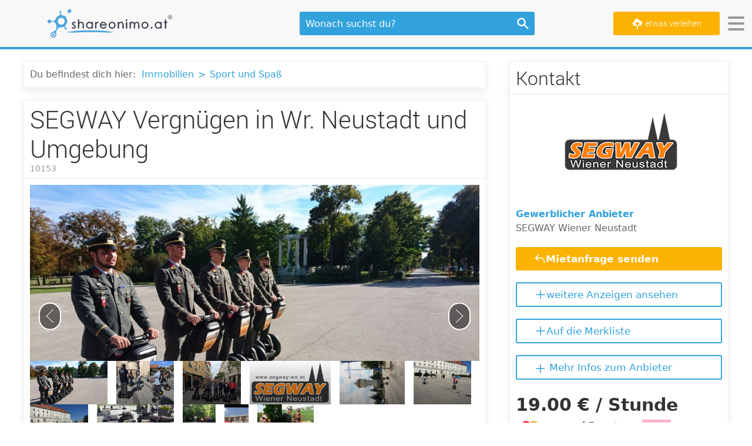

--- FILE ---
content_type: text/html; charset=utf-8
request_url: https://www.shareonimo.at/anzeige/segway-vergnuegen-in-wr-neustadt-und-umgebung,10153.html
body_size: 28708
content:
<!DOCTYPE html>
<html lang="de">
<head>
    <meta content="text/html; charset=utf-8" http-equiv="Content-Type">
    <meta http-equiv="X-UA-Compatible" content="IE=edge">
    <meta property="og:site_name" content="shareonimo.at">
                <link rel="canonical" href="https://www.shareonimo.at/anzeige/segway-vergnuegen-in-wr-neustadt-und-umgebung,10153.html"/>
                <meta name="title" content="SEGWAY Vergnügen in Wr. Neustadt und Umgebung in Wiener Neustadt mieten | shareonimo.at"/>
        <meta property="og:title" content="SEGWAY Vergnügen in Wr. Neustadt und Umgebung in Wiener Neustadt mieten | shareonimo.at"/>
        <meta name="twitter:title" content="SEGWAY Vergnügen in Wr. Neustadt und Umgebung in Wiener Neustadt mieten | shareonimo.at"/>
                <meta name="description" content="SEGWAY Vergnügen in Wr. Neustadt und Umgebung in Wiener Neustadt mieten. Entdecke jetzt günstige Mietangebote aus der Kategorie Sport und Spaß auf shareonimo.at"/>
        <meta property="og:description" content="SEGWAY Vergnügen in Wr. Neustadt und Umgebung in Wiener Neustadt mieten. Entdecke jetzt günstige Mietangebote aus der Kategorie Sport und Spaß auf shareonimo.at"/>
        <meta name="twitter:description" content="SEGWAY Vergnügen in Wr. Neustadt und Umgebung in Wiener Neustadt mieten. Entdecke jetzt günstige Mietangebote aus der Kategorie Sport und Spaß auf shareonimo.at"/>
                <meta property="og:image" content="https://shareonimo-images.s3.eu-central-1.amazonaws.com/insertion/10153/1485772563.4804-heer-mit-segwaz.jpeg"/>
        <meta name="twitter:image" content="https://shareonimo-images.s3.eu-central-1.amazonaws.com/insertion/10153/1485772563.4804-heer-mit-segwaz.jpeg"/>
        <meta property="og:type" content="website"/>
    <meta name="twitter:card" content="summary"/>

                    <meta property="og:url" content="https://www.shareonimo.at/anzeige/segway-vergnuegen-in-wr-neustadt-und-umgebung,10153.html"/>
        <meta name="twitter:url" content="https://www.shareonimo.at/anzeige/segway-vergnuegen-in-wr-neustadt-und-umgebung,10153.html"/>
    
    <title>
            SEGWAY Vergnügen in Wr. Neustadt und Umgebung in Wiener Neustadt mieten
 | shareonimo.at
    </title>

    <script type="application/ld+json">{"@context":"https://schema.org","@type":"Organization","name":"shareonimo.at","alternateName":"Shareonimo","legalName":"shareonimo GmbH","url":"https://www.shareonimo.at","logo":"https://www.shareonimo.at/imgs/logo.png","description":"shareonimo.at ist eine österreichische Online-Verleihplattform, auf der private und gewerbliche Nutzer Gegenstände mieten und vermieten können. Die Plattform fördert Nachhaltigkeit, regionale Vernetzung und macht Leihen einfach und sicher.","foundingDate":"2021-01-21T00:00:00+01:00","founders":[{"@type":"Person","name":"Markus Henien"},{"@type":"Person","name":"Sascha Ernszt"}],"address":{"@type":"PostalAddress","streetAddress":"Inwaldweg 37","postalCode":"1210","addressLocality":"Wien","addressCountry":"AT"},"foundingLocation":{"@type":"Place","name":"Wien","address":{"@type":"PostalAddress","addressLocality":"Wien","addressCountry":"AT"}},"sameAs":["https://www.facebook.com/shareonimo.at","https://www.instagram.com/shareonimo.at","https://www.linkedin.com/company/shareonimo"],"knowsAbout":["Peer-to-Peer-Verleih","Mieten statt kaufen","Sharing Economy","Nachhaltigkeit"],"contactPoint":{"@type":"ContactPoint","contactType":"Customer Service","email":"info@shareonimo.at"},"@id":"https://www.shareonimo.at#organization"}</script>

    <link rel="preconnect" href="https://shareonimo-images.s3.eu-central-1.amazonaws.com"/>
    <link rel="preconnect" href="https://www.google-analytics.com"/>
    <link rel="preconnect" href="https://www.googletagmanager.com"/>

    <link href="https://www.shareonimo.at/favicon.ico" type="image/x-icon" rel="icon"/>
    <link href="https://www.shareonimo.at/favicon.ico" type="image/x-icon"
          rel="shortcut icon"/>
    <meta name="theme-color" content="#32a2dc"/>
    <link rel="manifest" href="https://www.shareonimo.at/manifest.webmanifest"/>
    <meta name="viewport" content="width=device-width, initial-scale=1.0, maximum-scale=5.0">


    <!-- UIkit CSS -->
    <link rel="stylesheet" type="text/css" href="/css/vendor/uikit/uikit.min.css?id=d78d2e4af20378c4bc6967469b22ccc2"/>

    
    <link rel="stylesheet" type="text/css" href="/css/tailwind.css?id=e34aaa9988726a935d0a5c73226f3e66"/>
    <link rel="stylesheet" type="text/css" href="/css/app.css?id=7d8e8a17182a9c45f24a7c340f293b7e"/>
    <style>
        /*!
 * Font Awesome Free 5.15.4 by @fontawesome - https://fontawesome.com
 * License - https://fontawesome.com/license/free (Icons: CC BY 4.0, Fonts: SIL OFL 1.1, Code: MIT License)
 */svg:not(:root).svg-inline--fa{overflow:visible}.svg-inline--fa{display:inline-block;font-size:inherit;height:1em;overflow:visible;vertical-align:-.125em}.svg-inline--fa.fa-lg{vertical-align:-.225em}.svg-inline--fa.fa-w-1{width:.0625em}.svg-inline--fa.fa-w-2{width:.125em}.svg-inline--fa.fa-w-3{width:.1875em}.svg-inline--fa.fa-w-4{width:.25em}.svg-inline--fa.fa-w-5{width:.3125em}.svg-inline--fa.fa-w-6{width:.375em}.svg-inline--fa.fa-w-7{width:.4375em}.svg-inline--fa.fa-w-8{width:.5em}.svg-inline--fa.fa-w-9{width:.5625em}.svg-inline--fa.fa-w-10{width:.625em}.svg-inline--fa.fa-w-11{width:.6875em}.svg-inline--fa.fa-w-12{width:.75em}.svg-inline--fa.fa-w-13{width:.8125em}.svg-inline--fa.fa-w-14{width:.875em}.svg-inline--fa.fa-w-15{width:.9375em}.svg-inline--fa.fa-w-16{width:1em}.svg-inline--fa.fa-w-17{width:1.0625em}.svg-inline--fa.fa-w-18{width:1.125em}.svg-inline--fa.fa-w-19{width:1.1875em}.svg-inline--fa.fa-w-20{width:1.25em}.svg-inline--fa.fa-pull-left{margin-right:.3em;width:auto}.svg-inline--fa.fa-pull-right{margin-left:.3em;width:auto}.svg-inline--fa.fa-border{height:1.5em}.svg-inline--fa.fa-li{width:2em}.svg-inline--fa.fa-fw{width:1.25em}.fa-layers svg.svg-inline--fa{bottom:0;left:0;margin:auto;position:absolute;right:0;top:0}.fa-layers{display:inline-block;height:1em;position:relative;text-align:center;vertical-align:-.125em;width:1em}.fa-layers svg.svg-inline--fa{-webkit-transform-origin:center center;transform-origin:center center}.fa-layers-counter,.fa-layers-text{display:inline-block;position:absolute;text-align:center}.fa-layers-text{left:50%;top:50%;-webkit-transform:translate(-50%,-50%);transform:translate(-50%,-50%);-webkit-transform-origin:center center;transform-origin:center center}.fa-layers-counter{background-color:#ff253a;border-radius:1em;-webkit-box-sizing:border-box;box-sizing:border-box;color:#fff;height:1.5em;line-height:1;max-width:5em;min-width:1.5em;overflow:hidden;padding:.25em;right:0;text-overflow:ellipsis;top:0;-webkit-transform:scale(.25);transform:scale(.25);-webkit-transform-origin:top right;transform-origin:top right}.fa-layers-bottom-right{bottom:0;right:0;top:auto;-webkit-transform:scale(.25);transform:scale(.25);-webkit-transform-origin:bottom right;transform-origin:bottom right}.fa-layers-bottom-left{bottom:0;left:0;right:auto;top:auto;-webkit-transform:scale(.25);transform:scale(.25);-webkit-transform-origin:bottom left;transform-origin:bottom left}.fa-layers-top-right{right:0;top:0;-webkit-transform:scale(.25);transform:scale(.25);-webkit-transform-origin:top right;transform-origin:top right}.fa-layers-top-left{left:0;right:auto;top:0;-webkit-transform:scale(.25);transform:scale(.25);-webkit-transform-origin:top left;transform-origin:top left}.fa-lg{font-size:1.33333em;line-height:.75em;vertical-align:-.0667em}.fa-xs{font-size:.75em}.fa-sm{font-size:.875em}.fa-1x{font-size:1em}.fa-2x{font-size:2em}.fa-3x{font-size:3em}.fa-4x{font-size:4em}.fa-5x{font-size:5em}.fa-6x{font-size:6em}.fa-7x{font-size:7em}.fa-8x{font-size:8em}.fa-9x{font-size:9em}.fa-10x{font-size:10em}.fa-fw{text-align:center;width:1.25em}.fa-ul{list-style-type:none;margin-left:2.5em;padding-left:0}.fa-ul>li{position:relative}.fa-li{left:-2em;position:absolute;text-align:center;width:2em;line-height:inherit}.fa-border{border:solid .08em #eee;border-radius:.1em;padding:.2em .25em .15em}.fa-pull-left{float:left}.fa-pull-right{float:right}.fa.fa-pull-left,.fab.fa-pull-left,.fal.fa-pull-left,.far.fa-pull-left,.fas.fa-pull-left{margin-right:.3em}.fa.fa-pull-right,.fab.fa-pull-right,.fal.fa-pull-right,.far.fa-pull-right,.fas.fa-pull-right{margin-left:.3em}.fa-spin{-webkit-animation:fa-spin 2s infinite linear;animation:fa-spin 2s infinite linear}.fa-pulse{-webkit-animation:fa-spin 1s infinite steps(8);animation:fa-spin 1s infinite steps(8)}@-webkit-keyframes fa-spin{0%{-webkit-transform:rotate(0);transform:rotate(0)}100%{-webkit-transform:rotate(360deg);transform:rotate(360deg)}}@keyframes fa-spin{0%{-webkit-transform:rotate(0);transform:rotate(0)}100%{-webkit-transform:rotate(360deg);transform:rotate(360deg)}}.fa-rotate-90{-webkit-transform:rotate(90deg);transform:rotate(90deg)}.fa-rotate-180{-webkit-transform:rotate(180deg);transform:rotate(180deg)}.fa-rotate-270{-webkit-transform:rotate(270deg);transform:rotate(270deg)}.fa-flip-horizontal{-webkit-transform:scale(-1,1);transform:scale(-1,1)}.fa-flip-vertical{-webkit-transform:scale(1,-1);transform:scale(1,-1)}.fa-flip-both,.fa-flip-horizontal.fa-flip-vertical{-webkit-transform:scale(-1,-1);transform:scale(-1,-1)}:root .fa-flip-both,:root .fa-flip-horizontal,:root .fa-flip-vertical,:root .fa-rotate-180,:root .fa-rotate-270,:root .fa-rotate-90{-webkit-filter:none;filter:none}.fa-stack{display:inline-block;height:2em;position:relative;width:2.5em}.fa-stack-1x,.fa-stack-2x{bottom:0;left:0;margin:auto;position:absolute;right:0;top:0}.svg-inline--fa.fa-stack-1x{height:1em;width:1.25em}.svg-inline--fa.fa-stack-2x{height:2em;width:2.5em}.fa-inverse{color:#fff}.sr-only{border:0;clip:rect(0,0,0,0);height:1px;margin:-1px;overflow:hidden;padding:0;position:absolute;width:1px}.sr-only-focusable:active,.sr-only-focusable:focus{clip:auto;height:auto;margin:0;overflow:visible;position:static;width:auto}.svg-inline--fa .fa-primary{fill:var(--fa-primary-color,currentColor);opacity:1;opacity:var(--fa-primary-opacity, 1)}.svg-inline--fa .fa-secondary{fill:var(--fa-secondary-color,currentColor);opacity:.4;opacity:var(--fa-secondary-opacity, .4)}.svg-inline--fa.fa-swap-opacity .fa-primary{opacity:.4;opacity:var(--fa-secondary-opacity, .4)}.svg-inline--fa.fa-swap-opacity .fa-secondary{opacity:1;opacity:var(--fa-primary-opacity, 1)}.svg-inline--fa mask .fa-primary,.svg-inline--fa mask .fa-secondary{fill:black}.fad.fa-inverse{color:#fff}

        [x-cloak] {
            display: none;
        }

        [v-cloak] {
            display: none;
        }
    </style>

        <script type="application/ld+json">{"@context":"https://schema.org","@type":"Product","name":"SEGWAY Vergnügen in Wr. Neustadt und Umgebung zur Vermietung","description":"SEGWAY Vergnügen in Wr. Neustadt und Umgebung günstig mieten - miete und vermiete Gegenstände auf österreichs größtem Verleih-Marktplatz - shareonimo.at","image":"https://shareonimo-images.s3.eu-central-1.amazonaws.com/insertion/10153/1485772563.4804-heer-mit-segwaz.jpeg","sku":10153,"offers":[{"@type":"Offer","priceCurrency":"EUR","price":19,"availability":"https://schema.org/InStock","seller":{"@type":"Organization","name":"SEGWAY Wiener Neustadt","address":{"@type":"PostalAddress","streetAddress":"Neunkirchner Straße 17","addressLocality":"Wiener Neustadt","postalCode":"2700","addressCountry":"AT"}}}]}</script>

    <meta name="csrf-token" content="Ltlk5oQ23e0dqLNftNQ3k21Wj0hTstd5Ry6UaDHe"/>

    <!-- Google Tag Manager -->
<script type="text/plain" data-cookiecategory="analytics">
    (function (w, d, s, l, i) {
        var f = d.getElementsByTagName(s)[0],
            j = d.createElement(s), dl = l != 'dataLayer' ? '&l=' + l : '';
        j.async = true;
        j.src = 'https://www.googletagmanager.com/gtag/js?id=' + i + dl;
        f.parentNode.insertBefore(j, f);
    })(window, document, 'script', 'dataLayer', 'G-H6EMFPGE8Z');

    window.dataLayer = window.dataLayer || [];
    function gtag(){dataLayer.push(arguments);}
    gtag('js', new Date());

    gtag('config', 'G-H6EMFPGE8Z');
</script>
<!-- End Google Tag Manager -->


















<!-- Facebook Pixel Code -->
<script type="text/plain" data-cookiecategory="analytics">
    !function(f,b,e,v,n,t,s)
    {if(f.fbq)return;n=f.fbq=function(){n.callMethod?
        n.callMethod.apply(n,arguments):n.queue.push(arguments)};
        if(!f._fbq)f._fbq=n;n.push=n;n.loaded=!0;n.version='2.0';
        n.queue=[];t=b.createElement(e);t.async=!0;
        t.src=v;s=b.getElementsByTagName(e)[0];
        s.parentNode.insertBefore(t,s)}(window, document,'script',
        'https://connect.facebook.net/en_US/fbevents.js');
    fbq('init', '694218840748077');
    fbq('track', 'PageView');
</script>

<noscript>
    <img height="1" width="1" style="display:none"
               src="https://www.facebook.com/tr?id=694218840748077&ev=PageView&noscript=1"
    />
</noscript>
<!-- End Facebook Pixel Code -->

    <!-- Livewire Styles --><style >[wire\:loading][wire\:loading], [wire\:loading\.delay][wire\:loading\.delay], [wire\:loading\.inline-block][wire\:loading\.inline-block], [wire\:loading\.inline][wire\:loading\.inline], [wire\:loading\.block][wire\:loading\.block], [wire\:loading\.flex][wire\:loading\.flex], [wire\:loading\.table][wire\:loading\.table], [wire\:loading\.grid][wire\:loading\.grid], [wire\:loading\.inline-flex][wire\:loading\.inline-flex] {display: none;}[wire\:loading\.delay\.none][wire\:loading\.delay\.none], [wire\:loading\.delay\.shortest][wire\:loading\.delay\.shortest], [wire\:loading\.delay\.shorter][wire\:loading\.delay\.shorter], [wire\:loading\.delay\.short][wire\:loading\.delay\.short], [wire\:loading\.delay\.default][wire\:loading\.delay\.default], [wire\:loading\.delay\.long][wire\:loading\.delay\.long], [wire\:loading\.delay\.longer][wire\:loading\.delay\.longer], [wire\:loading\.delay\.longest][wire\:loading\.delay\.longest] {display: none;}[wire\:offline][wire\:offline] {display: none;}[wire\:dirty]:not(textarea):not(input):not(select) {display: none;}:root {--livewire-progress-bar-color: #2299dd;}[x-cloak] {display: none !important;}[wire\:cloak] {display: none !important;}dialog#livewire-error::backdrop {background-color: rgba(0, 0, 0, .6);}</style>
</head>
<body id="page-top">
<div class="uk-offcanvas-content">
    
    <div uk-sticky="sel-target: .uk-navbar-container; cls-active: uk-navbar-sticky ;">
    <nav id="mainNav" class="uk-navbar-container uk-flex uk-flex-middle uk-flex-between@s" uk-navbar>
        <div class="navbar-logo">
            <a href="https://www.shareonimo.at" class="uk-navbar-item logo-image">
                <svg
   xmlns:dc="http://purl.org/dc/elements/1.1/"
   xmlns:cc="http://creativecommons.org/ns#"
   xmlns:rdf="http://www.w3.org/1999/02/22-rdf-syntax-ns#"
   xmlns:svg="http://www.w3.org/2000/svg"
   xmlns="http://www.w3.org/2000/svg"
   width="218px"
   height="50px"
   viewBox="0 0 91 21"
   version="1.1"
   id="svg8">
  <defs
     id="defs2" />
  <metadata
     id="metadata5">
    <rdf:RDF>
      <cc:Work
         rdf:about="">
        <dc:format>image/svg+xml</dc:format>
        <dc:type
           rdf:resource="http://purl.org/dc/dcmitype/StillImage" />
        <dc:title></dc:title>
      </cc:Work>
    </rdf:RDF>
  </metadata>
  <g
     id="layer1"
     transform="translate(0,-276)">
    <g
       id="text817"
       style="fill:#000000;fill-opacity:1;stroke:#282f3f;stroke-width:0.26458332;stroke-opacity:1"
       aria-label="shareonimo.at">
      <path
         id="path2376"
         style="fill:#282f3f;fill-opacity:1;stroke:#282f3f;stroke-width:0.26458332;stroke-opacity:1"
         d="m 20.593681,286.00338 -0.37207,0.38447 q -0.463021,-0.45061 -0.905371,-0.45061 -0.28112,0 -0.483691,0.18603 -0.198438,0.18604 -0.198438,0.43408 0,0.21911 0.165365,0.41755 0.165364,0.20257 0.694531,0.47542 0.644922,0.33486 0.876432,0.64492 0.227376,0.3142 0.227376,0.70694 0,0.55397 -0.388606,0.93844 -0.388607,0.38447 -0.971517,0.38447 -0.388607,0 -0.744141,-0.1695 -0.3514,-0.16949 -0.58291,-0.46715 l 0.363802,-0.41341 q 0.44235,0.50023 0.938444,0.50023 0.347266,0 0.591178,-0.22325 0.243913,-0.22324 0.243913,-0.52503 0,-0.24805 -0.16123,-0.44235 -0.161231,-0.19017 -0.727604,-0.47956 -0.607715,-0.31419 -0.826823,-0.62011 -0.219108,-0.30593 -0.219108,-0.69867 0,-0.51263 0.347265,-0.85163 0.3514,-0.33899 0.884701,-0.33899 0.620117,0 1.248502,0.60771 z" />
      <path
         id="path2378"
         style="fill:#282f3f;fill-opacity:1;stroke:#282f3f;stroke-width:0.26458332;stroke-opacity:1"
         d="m 22.408888,283.77509 h 0.578776 v 2.54248 q 0.3514,-0.46302 0.77308,-0.69039 0.421679,-0.23151 0.913639,-0.23151 0.504362,0 0.892969,0.25631 0.392741,0.25632 0.578776,0.6904 0.186035,0.42995 0.186035,1.35185 v 2.31511 h -0.578776 v -2.14561 q 0,-0.77721 -0.06201,-1.03766 -0.107487,-0.44648 -0.392741,-0.66973 -0.281119,-0.22737 -0.740006,-0.22737 -0.525033,0 -0.942578,0.34726 -0.413412,0.34727 -0.545703,0.8599 -0.08268,0.33073 -0.08268,1.2237 v 1.64951 h -0.578776 z" />
      <path
         id="path2380"
         style="fill:#282f3f;fill-opacity:1;stroke:#282f3f;stroke-width:0.26458332;stroke-opacity:1"
         d="m 32.835455,285.51142 v 4.49792 h -0.570508 v -0.77308 q -0.363802,0.44235 -0.818554,0.66559 -0.450619,0.22324 -0.988054,0.22324 -0.95498,0 -1.632975,-0.69039 -0.673861,-0.69453 -0.673861,-1.68672 0,-0.97152 0.682129,-1.66192 0.682129,-0.69039 1.641244,-0.69039 0.553971,0 1.000455,0.23564 0.450619,0.23565 0.789616,0.70693 v -0.82682 z m -2.315104,0.44235 q -0.483691,0 -0.892969,0.23978 -0.409277,0.23565 -0.65319,0.66559 -0.239778,0.42995 -0.239778,0.90951 0,0.47542 0.243912,0.9095 0.243913,0.43409 0.65319,0.678 0.413412,0.23978 0.884701,0.23978 0.475423,0 0.901237,-0.23978 0.425814,-0.23978 0.65319,-0.64906 0.23151,-0.40927 0.23151,-0.92191 0,-0.78134 -0.516764,-1.30638 -0.51263,-0.52503 -1.265039,-0.52503 z" />
      <path
         id="path2382"
         style="fill:#282f3f;fill-opacity:1;stroke:#282f3f;stroke-width:0.26458332;stroke-opacity:1"
         d="m 34.70854,285.51142 h 0.591178 v 0.65733 q 0.264584,-0.38861 0.558106,-0.57878 0.293522,-0.1943 0.611849,-0.1943 0.239778,0 0.51263,0.15296 l -0.30179,0.48782 q -0.181901,-0.0785 -0.305925,-0.0785 -0.289388,0 -0.558105,0.23977 -0.268718,0.23565 -0.409278,0.73588 -0.107487,0.38447 -0.107487,1.55442 v 1.52136 H 34.70854 Z" />
      <path
         id="path2384"
         style="fill:#282f3f;fill-opacity:1;stroke:#282f3f;stroke-width:0.26458332;stroke-opacity:1"
         d="m 42.046923,288.51692 0.487825,0.25632 q -0.239778,0.47129 -0.553971,0.76068 -0.314193,0.28938 -0.706933,0.44235 -0.392741,0.14882 -0.888835,0.14882 -1.099674,0 -1.719792,-0.71933 -0.620117,-0.72347 -0.620117,-1.63298 0,-0.85576 0.525033,-1.52549 0.665592,-0.85162 1.781803,-0.85162 1.149284,0 1.835547,0.87229 0.487825,0.61599 0.496094,1.5379 h -4.043164 q 0.01654,0.78548 0.500228,1.28984 0.483691,0.50023 1.194759,0.50023 0.343131,0 0.665592,-0.11989 0.326595,-0.11989 0.553971,-0.31833 0.227377,-0.19844 0.49196,-0.64079 z m 0,-1.21129 q -0.115755,-0.46302 -0.338997,-0.74001 -0.219108,-0.27698 -0.582911,-0.44648 -0.363802,-0.1695 -0.764811,-0.1695 -0.661458,0 -1.136881,0.42581 -0.347266,0.31006 -0.525033,0.93018 z" />
      <path
         id="path2386"
         style="fill:#282f3f;fill-opacity:1;stroke:#282f3f;stroke-width:0.26458332;stroke-opacity:1"
         d="m 46.681597,285.39567 q 1.037663,0 1.719791,0.75241 0.620118,0.68626 0.620118,1.6247 0,0.94258 -0.657325,1.64951 -0.65319,0.7028 -1.682584,0.7028 -1.033529,0 -1.690853,-0.7028 -0.65319,-0.70693 -0.65319,-1.64951 0,-0.93431 0.620117,-1.62057 0.682129,-0.75654 1.723926,-0.75654 z m 0,0.56637 q -0.719336,0 -1.2361,0.5333 -0.516765,0.5333 -0.516765,1.28984 0,0.48783 0.235645,0.90951 0.235644,0.42168 0.636654,0.65319 0.401009,0.22738 0.880566,0.22738 0.479557,0 0.880566,-0.22738 0.401009,-0.23151 0.636654,-0.65319 0.235644,-0.42168 0.235644,-0.90951 0,-0.75654 -0.520898,-1.28984 -0.516764,-0.5333 -1.231966,-0.5333 z" />
      <path
         id="path2388"
         style="fill:#282f3f;fill-opacity:1;stroke:#282f3f;stroke-width:0.26458332;stroke-opacity:1"
         d="m 50.878051,285.51142 h 0.578776 v 0.80615 q 0.347266,-0.46302 0.768946,-0.69039 0.421679,-0.23151 0.917773,-0.23151 0.504362,0 0.892969,0.25631 0.392741,0.25632 0.578776,0.6904 0.186035,0.43408 0.186035,1.35185 v 2.31511 h -0.574642 v -2.14561 q 0,-0.77721 -0.06615,-1.03766 -0.103353,-0.44648 -0.388607,-0.66973 -0.285253,-0.22737 -0.74414,-0.22737 -0.525033,0 -0.942578,0.34726 -0.413412,0.34727 -0.545703,0.8599 -0.08268,0.33486 -0.08268,1.2237 v 1.64951 H 50.87805 Z" />
      <path
         id="path2390"
         style="fill:#282f3f;fill-opacity:1;stroke:#282f3f;stroke-width:0.26458332;stroke-opacity:1"
         d="m 57.025813,283.65934 q 0.198438,0 0.338998,0.14056 0.14056,0.14056 0.14056,0.339 0,0.1943 -0.14056,0.33486 -0.14056,0.14056 -0.338998,0.14056 -0.194303,0 -0.334863,-0.14056 -0.14056,-0.14056 -0.14056,-0.33486 0,-0.19844 0.14056,-0.339 0.14056,-0.14056 0.334863,-0.14056 z m -0.289388,1.85208 h 0.58291 v 4.49792 h -0.58291 z" />
      <path
         id="path2392"
         style="fill:#282f3f;fill-opacity:1;stroke:#282f3f;stroke-width:0.26458332;stroke-opacity:1"
         d="m 59.308175,285.51142 h 0.574642 v 0.77722 q 0.30179,-0.42995 0.620117,-0.62839 0.438216,-0.26458 0.921907,-0.26458 0.326595,0 0.620117,0.12815 0.293523,0.12816 0.479558,0.34314 0.186035,0.21084 0.322461,0.60771 0.289388,-0.52917 0.72347,-0.80202 0.434082,-0.27698 0.934309,-0.27698 0.467155,0 0.822689,0.23564 0.359668,0.23565 0.533301,0.65733 0.173633,0.42168 0.173633,1.26503 v 2.45567 H 65.4432 v -2.45567 q 0,-0.72347 -0.103352,-0.99218 -0.103353,-0.27285 -0.355534,-0.43822 -0.248047,-0.16536 -0.595313,-0.16536 -0.421679,0 -0.773079,0.24804 -0.347266,0.24805 -0.508496,0.66146 -0.161231,0.41341 -0.161231,1.3808 v 1.76113 h -0.574642 v -2.3027 q 0,-0.81442 -0.103352,-1.10381 -0.09922,-0.29352 -0.3514,-0.46716 -0.252181,-0.17776 -0.599447,-0.17776 -0.401009,0 -0.752408,0.24391 -0.347266,0.23978 -0.516765,0.64906 -0.165364,0.40927 -0.165364,1.25263 v 1.90583 h -0.574642 z" />
      <path
         id="path2394"
         style="fill:#282f3f;fill-opacity:1;stroke:#282f3f;stroke-width:0.26458332;stroke-opacity:1"
         d="m 70.16469,285.39567 q 1.037663,0 1.719792,0.75241 0.620117,0.68626 0.620117,1.6247 0,0.94258 -0.657324,1.64951 -0.65319,0.7028 -1.682585,0.7028 -1.033528,0 -1.690853,-0.7028 -0.65319,-0.70693 -0.65319,-1.64951 0,-0.93431 0.620117,-1.62057 0.682129,-0.75654 1.723926,-0.75654 z m 0,0.56637 q -0.719336,0 -1.2361,0.5333 -0.516764,0.5333 -0.516764,1.28984 0,0.48783 0.235644,0.90951 0.235645,0.42168 0.636654,0.65319 0.401009,0.22738 0.880566,0.22738 0.479557,0 0.880566,-0.22738 0.40101,-0.23151 0.636654,-0.65319 0.235645,-0.42168 0.235645,-0.90951 0,-0.75654 -0.520899,-1.28984 -0.516764,-0.5333 -1.231966,-0.5333 z" />
      <path
         id="path2396"
         style="fill:#282f3f;fill-opacity:1;stroke:#282f3f;stroke-width:0.26458332;stroke-opacity:1"
         d="m 74.997798,289.09983 q 0.21084,0 0.359668,0.14883 0.148828,0.14883 0.148828,0.3638 0,0.21084 -0.148828,0.36381 -0.148828,0.14882 -0.359668,0.14882 -0.21084,0 -0.359668,-0.14882 -0.148828,-0.15297 -0.148828,-0.36381 0,-0.21497 0.148828,-0.3638 0.148828,-0.14883 0.359668,-0.14883 z" />
      <path
         id="path2398"
         style="fill:#282f3f;fill-opacity:1;stroke:#282f3f;stroke-width:0.26458332;stroke-opacity:1"
         d="m 81.976516,285.51142 v 4.49792 h -0.570508 v -0.77308 q -0.363802,0.44235 -0.818555,0.66559 -0.450618,0.22324 -0.988053,0.22324 -0.95498,0 -1.632975,-0.69039 -0.673861,-0.69453 -0.673861,-1.68672 0,-0.97152 0.682129,-1.66192 0.682129,-0.69039 1.641244,-0.69039 0.553971,0 1.000455,0.23564 0.450619,0.23565 0.789616,0.70693 v -0.82682 z m -2.315104,0.44235 q -0.483692,0 -0.892969,0.23978 -0.409277,0.23565 -0.65319,0.66559 -0.239779,0.42995 -0.239779,0.90951 0,0.47542 0.243913,0.9095 0.243913,0.43409 0.65319,0.678 0.413412,0.23978 0.884701,0.23978 0.475423,0 0.901237,-0.23978 0.425813,-0.23978 0.65319,-0.64906 0.23151,-0.40927 0.23151,-0.92191 0,-0.78134 -0.516764,-1.30638 -0.51263,-0.52503 -1.265039,-0.52503 z" />
      <path
         id="path2400"
         style="fill:#282f3f;fill-opacity:1;stroke:#282f3f;stroke-width:0.26458332;stroke-opacity:1"
         d="m 84.573072,283.84124 h 0.58291 v 1.67018 h 0.917773 v 0.4961 h -0.917773 v 4.00182 h -0.58291 v -4.00182 h -0.789616 v -0.4961 h 0.789616 z" />
    </g>
    <g
       transform="matrix(0.04201731,0,0,0.04201731,-12.366019,276.32849)"
       id="g951">
      <path
         id="path84"
         style="fill:#4ea4df;fill-opacity:1;fill-rule:nonzero;stroke:none"
         d="m 5242.06,3993.83 c -100.08,73.91 -241.48,52.75 -316.27,-47.39 -46.68,-63.51 -54.73,-143.46 -29.71,-212.44 17.02,-97.37 29.59,-134.17 -2.75,-194.43 0,0 -7.25,-10.72 0.23,-16.62 9.09,-6.19 16.25,3.93 16.25,3.93 47.52,53.05 94.97,49.92 203.56,60.35 7.19,0.14 14.49,0.45 21.7,1.44 0.49,0.04 2.01,0.08 2.62,0.12 l -0.08,0.05 c 58.47,8.09 114.08,38.16 151.36,89.26 73.83,100.14 53.34,241.51 -46.91,315.73"
         transform="matrix(0.13333333,0,0,-0.13333333,0,538.38667)" />
      <path
         id="path86"
         style="fill:#4ea4df;fill-opacity:1;fill-rule:nonzero;stroke:none"
         d="m 3062.15,937.941 c -77.89,0 -141.06,-62.191 -141.06,-140.07 0,-77.859 63.17,-141.051 141.06,-141.051 77.87,0 140.07,63.192 140.07,141.051 0,77.879 -62.2,140.07 -140.07,140.07"
         transform="matrix(0.13333333,0,0,-0.13333333,0,538.38667)" />
      <path
         id="path88"
         style="fill:#4ea4df;fill-opacity:1;fill-rule:nonzero;stroke:none"
         d="m 4426.69,2287.73 c -121.37,-208.99 -388.26,-280.76 -597.75,-160.02 -209.48,120.79 -280.9,388.27 -160.65,597.74 121.37,208.99 388.4,280.82 597.87,160.03 209.51,-120.8 280.86,-388.25 160.53,-597.75 z M 3062.15,549.16 c -137.52,0 -248.71,110.738 -248.71,248.711 0,137.027 111.19,247.769 248.71,247.769 137.03,0 248.71,-110.742 248.71,-247.769 0,-137.973 -111.68,-248.711 -248.71,-248.711 z m 1654.87,1571.13 c 137.29,238.25 132.93,519.71 13.58,746.15 -25.71,50.7 -45.16,58.37 -69.73,110.71 -39.16,82.72 -53.01,157.8 -21.37,216.32 0,0 7.37,10.75 -0.19,16.65 -8.97,6.2 -16.31,-4.36 -16.31,-4.36 -39.14,-42.83 -112.38,-53.92 -181.6,-35.96 -15,3.82 -72.82,40.54 -106.62,53.99 -44.75,18.26 -91.04,31.66 -137.54,40.64 l -35.69,18.87 c -78.04,40.69 -164.8,111.15 -178.12,185.49 -5.84,40.31 9.16,80.77 45.78,119.6 4.37,3.65 20.21,23.43 26.11,32.25 12.54,23.1 17.93,49.24 15.61,75.64 -5.67,71.72 -70.53,126.63 -143.62,120.51 -34.59,-3.28 -66.5,-19.56 -88.96,-46.56 -23.28,-27.36 -33.87,-61.6 -30.96,-96.43 4.26,-43.87 29.14,-82.71 67.82,-104.4 39.76,-32.28 59.1,-68.22 58.88,-108.63 -0.13,-50.19 -27.32,-104.91 -69.16,-151.25 -26.13,-28.18 -82.19,-75.81 -103.94,-85.59 -153.56,-69.53 -262.1,-151.34 -351.7,-282.29 -12.54,-18.34 -24.66,-37.72 -36.37,-57.45 -22.83,-41.4 -39.82,-85.13 -57,-127.85 -50.25,-122.55 -377,-384.33 -612.37,-123.75 -0.32,0.4 -15.66,17.62 -15.66,17.62 -0.48,1.01 -1.46,1.99 -2.45,2.5 -40.89,42.33 -97.89,68.31 -161.01,68.31 -125.73,0 -227.48,-103.91 -227.48,-232.18 0,-128.26 101.75,-232.69 227.48,-232.69 75.38,0 136.31,36.33 183.58,94.99 165.29,205.03 372.36,102.09 503.25,-3.83 19.36,-15.8 127.76,-107.37 180.22,-222.17 54.12,-120.54 51.14,-264.89 52.2,-309.37 12.25,-328.36 -175.89,-600.4 -422.62,-644.55 -115.2,-12.2 -223.67,-77.68 -286.6,-186.681 -103.92,-179.219 -41.93,-409.019 137.79,-513.32 180.1,-104.309 409.94,-41.867 513.17,137.222 62.85,108.899 65.38,234.278 18.77,340.911 l 0.08,-0.082 c -114.55,313.4 271.44,798.74 537.73,791.65 l -0.13,0.07 c 61.11,-5.45 112.32,-9.4 168.06,-4.66 63.09,5.01 124.47,18.6 184.71,38.41 l -1.25,-0.16 c 0,0 223.61,56.28 192.95,-163.01 0,0 -0.02,-0.02 -0.02,-0.05 -2.79,-10.52 -3.69,-22.16 -3.69,-34.25 0,-6.94 0.29,-12.63 0.9,-19.38 0.29,-5.55 1.83,-10.27 2.65,-14.36 14.75,-56.53 67.25,-98.46 128.56,-98.46 73.28,0 132.18,59.08 132.18,132.2 0,68.46 -51.7,124.78 -119.06,131.76 0.06,0.29 0.14,0.48 0.14,0.48 0,0 -185.76,40.85 -76.9,210.1 l -1.07,-0.05 c 65.1,55.66 121.54,122.73 166.99,200.73"
         transform="matrix(0.13333333,0,0,-0.13333333,0,538.38667)" />
    </g>
    <path
       style="fill:#4ea4df;fill-opacity:1;stroke:none;stroke-width:0.16333826px;stroke-linecap:butt;stroke-linejoin:miter;stroke-opacity:1"
       d="m 14.146026,292.7905 c 0,0 3.939506,-1.32121 16.573526,-1.38596 12.634019,-0.0647 17.039959,1.38596 17.039959,1.38596 l -4.615207,0.30175 c 0,0 -8.3711,-0.36004 -12.561474,-0.35482 -3.851005,0.004 -11.542514,0.35482 -11.542514,0.35482 z"
       id="path845" />
    <g
       id="text4530"
       style="fill:#000000;fill-opacity:1;stroke:none;stroke-width:0.26458326"
       aria-label="Ⓡ">
      <path
         id="path2373"
         style="font-size:3.88055444px;fill:#282f3f;fill-opacity:1;stroke-width:0.26458326"
         d="m 88.111618,283.5555 q -0.329847,0 -0.620889,-0.12418 -0.291041,-0.12417 -0.512233,-0.34148 -0.217311,-0.2212 -0.341489,-0.51224 -0.124177,-0.29104 -0.124177,-0.62089 0,-0.33372 0.124177,-0.62089 0.124178,-0.29104 0.341489,-0.50835 0.221192,-0.22119 0.512233,-0.34537 0.291042,-0.12417 0.620889,-0.12417 0.333728,0 0.620889,0.12417 0.291041,0.12418 0.508353,0.34537 0.221191,0.21731 0.345369,0.50835 0.124178,0.28717 0.124178,0.62089 0,0.32985 -0.124178,0.62089 -0.124178,0.29104 -0.345369,0.51224 -0.217312,0.21731 -0.508353,0.34148 -0.287161,0.12418 -0.620889,0.12418 z m 0,-0.21731 q 0.287161,0 0.535517,-0.10477 0.252236,-0.10866 0.442383,-0.29881 0.190147,-0.19014 0.294922,-0.4385 0.108656,-0.25224 0.108656,-0.5394 0,-0.28716 -0.108656,-0.53551 -0.104775,-0.25224 -0.294922,-0.44239 -0.190147,-0.19014 -0.442383,-0.29492 -0.248356,-0.10865 -0.535517,-0.10865 -0.287161,0 -0.539397,0.10865 -0.248355,0.10478 -0.438503,0.29492 -0.190147,0.19015 -0.298802,0.44239 -0.104775,0.24835 -0.104775,0.53551 0,0.28716 0.104775,0.5394 0.108655,0.24836 0.298802,0.4385 0.190148,0.19015 0.438503,0.29881 0.252236,0.10477 0.539397,0.10477 z m -0.504472,-0.5588 v -1.66476 h 0.496711 q 0.345369,0 0.49283,0.11642 0.151342,0.11254 0.151342,0.36477 0,0.30657 -0.341489,0.43462 l 0.465667,0.74895 h -0.310445 l -0.399697,-0.6791 h -0.287161 v 0.6791 z m 0.267758,-0.88477 h 0.228953 q 0.364772,0 0.364772,-0.29104 0,-0.16298 -0.100894,-0.21731 -0.09701,-0.0582 -0.2794,-0.0582 h -0.213431 z" />
    </g>
  </g>
</svg>
            </a>
        </div>

        <div uk-toggle="target: #-modal-search" id="global-search-input">
    <div class="uk-inline uk-visible@s navbar-search input-primary">
        <span class="uk-form-icon uk-form-icon-flip">
             <svg class="w-6 h-6" xmlns="http://www.w3.org/2000/svg" viewBox="0 0 20 20" fill="currentColor" aria-hidden="true">
  <path fill-rule="evenodd" d="M8 4a4 4 0 100 8 4 4 0 000-8zM2 8a6 6 0 1110.89 3.476l4.817 4.817a1 1 0 01-1.414 1.414l-4.816-4.816A6 6 0 012 8z" clip-rule="evenodd"/>
</svg>        </span>
        <input type="search" class="uk-input" placeholder="Wonach suchst du?"/>
    </div>
    <div class="uk-hidden@s uk-margin-small-right cursor-pointer" style="font-size: 1.6em;">
        <svg class="w-8 h-8 uk-text-primary" xmlns="http://www.w3.org/2000/svg" viewBox="0 0 20 20" fill="currentColor" aria-hidden="true">
  <path fill-rule="evenodd" d="M8 4a4 4 0 100 8 4 4 0 000-8zM2 8a6 6 0 1110.89 3.476l4.817 4.817a1 1 0 01-1.414 1.414l-4.816-4.816A6 6 0 012 8z" clip-rule="evenodd"/>
</svg>    </div>
</div>



        <div class="uk-flex gap-2">


            <div class="uk-navbar-item uk-visible@m">
                <a href="https://www.shareonimo.at/anzeige/create" class="uk-button uk-button-secondary">
                    <svg class="w-5 h-5" xmlns="http://www.w3.org/2000/svg" viewBox="0 0 20 20" fill="currentColor" aria-hidden="true">
  <path d="M5.5 13a3.5 3.5 0 01-.369-6.98 4 4 0 117.753-1.977A4.5 4.5 0 1113.5 13H11V9.413l1.293 1.293a1 1 0 001.414-1.414l-3-3a1 1 0 00-1.414 0l-3 3a1 1 0 001.414 1.414L9 9.414V13H5.5z"/>
  <path d="M9 13h2v5a1 1 0 11-2 0v-5z"/>
</svg> etwas verleihen
                </a>
            </div>

            <a id="mainMenu" class="uk-navbar-toggle" href="#offcanvas-toggle" title="Menü" uk-toggle>
                <svg class="w-10 h-10" xmlns="http://www.w3.org/2000/svg" viewBox="0 0 20 20" fill="currentColor" aria-hidden="true">
  <path fill-rule="evenodd" d="M3 5a1 1 0 011-1h12a1 1 0 110 2H4a1 1 0 01-1-1zM3 10a1 1 0 011-1h12a1 1 0 110 2H4a1 1 0 01-1-1zM3 15a1 1 0 011-1h12a1 1 0 110 2H4a1 1 0 01-1-1z" clip-rule="evenodd"/>
</svg>                            </a>
        </div>
    </nav>
</div>


        <div class="uk-section uk-section-xsmall" id="main">
        <div class="uk-container">
                
    <div uk-grid>
    <div class="uk-width-2-3@m">
        <div class="uk-card uk-card-body uk-card-default uk-card-small uk-flex uk-flex-wrap">
            <div class="uk-margin-small-right">Du befindest dich hier:</div>
            <ol class="uk-breadcrumb uk-margin-remove-top ">
                    <li>
                <a href="https://www.shareonimo.at/boerse/immobilien,9.html">Immobilien</a>
            </li>
                    <li>
                <a href="https://www.shareonimo.at/boerse/sport-und-spass,45.html">Sport und Spaß</a>
            </li>
            </ol>
        </div>

        <div class="uk-card uk-card-small uk-card-default uk-margin">
            <div class="uk-card-header">
                <div class="uk-grid-small uk-flex-middle" uk-grid>
                    <div class="uk-width-expand">
                        <h1 class="uk-h1 uk-card-title uk-margin-remove-bottom">SEGWAY Vergnügen in Wr. Neustadt und Umgebung</h1>
                        <p class="uk-text-meta uk-margin-remove-top">
                            10153
                        </p>
                    </div>
                </div>
            </div>

            <div class="uk-card-body">
                <div class="uk-position-relative uk-visible-toggle uk-light"
         uk-slideshow="animation: pull; min-height: 300; max-height: 600">
        <ul class="uk-slideshow-items" id="ImageSliderWithUpload-696d7a2a0bba2slideshowItems">
                            <li>
                                        <img src="https://shareonimo-images.s3.eu-central-1.amazonaws.com/insertion/10153/1485772563.4804-heer-mit-segwaz.jpeg" data-file-id="01d13167-dc0c-4c7b-b051-346ba2f6d662" alt="SEGWAY Vergnügen in Wr. Neustadt und Umgebung - 01d13167-dc0c-4c7b-b051-346ba2f6d662" loading="lazy"/>
                </li>

                            <li>
                                        <img src="https://shareonimo-images.s3.eu-central-1.amazonaws.com/insertion/10153/1538389587.8356-img-4148.jpg" data-file-id="275e28fc-c0d8-48f9-aba0-4e0dab8ecf3c" alt="SEGWAY Vergnügen in Wr. Neustadt und Umgebung - 275e28fc-c0d8-48f9-aba0-4e0dab8ecf3c" loading="lazy"/>
                </li>

                            <li>
                                        <img src="https://shareonimo-images.s3.eu-central-1.amazonaws.com/insertion/10153/1538389600.7334-q2.jpg" data-file-id="3365c7e8-c300-40f5-b602-b8a479458d6e" alt="SEGWAY Vergnügen in Wr. Neustadt und Umgebung - 3365c7e8-c300-40f5-b602-b8a479458d6e" loading="lazy"/>
                </li>

                            <li>
                                        <img src="https://shareonimo-images.s3.eu-central-1.amazonaws.com/insertion/10153/1485772492.5497-segway-logo.jpg" data-file-id="37b626fc-60da-4b7d-9d98-bdd779d8acf2" alt="SEGWAY Vergnügen in Wr. Neustadt und Umgebung - 37b626fc-60da-4b7d-9d98-bdd779d8acf2" loading="lazy"/>
                </li>

                            <li>
                                        <img src="https://shareonimo-images.s3.eu-central-1.amazonaws.com/insertion/10153/1538389594.8187-img-7648.jpg" data-file-id="3f0424c4-50ac-42f8-8f9e-29f9993a36d4" alt="SEGWAY Vergnügen in Wr. Neustadt und Umgebung - 3f0424c4-50ac-42f8-8f9e-29f9993a36d4" loading="lazy"/>
                </li>

                            <li>
                                        <img src="https://shareonimo-images.s3.eu-central-1.amazonaws.com/insertion/10153/1538389607.0709-whatsapp-image-2017-08-15-at-12-00-57.jpeg" data-file-id="5d07f2f9-96d3-4094-8fb1-2b55df788b97" alt="SEGWAY Vergnügen in Wr. Neustadt und Umgebung - 5d07f2f9-96d3-4094-8fb1-2b55df788b97" loading="lazy"/>
                </li>

                            <li>
                                        <img src="https://shareonimo-images.s3.eu-central-1.amazonaws.com/insertion/10153/1538389603.3611-whatsapp-image-2017-08-15-at-12-00-53.jpeg" data-file-id="8f3288bc-c3f0-4e13-8423-b1a97f703219" alt="SEGWAY Vergnügen in Wr. Neustadt und Umgebung - 8f3288bc-c3f0-4e13-8423-b1a97f703219" loading="lazy"/>
                </li>

                            <li>
                                        <img src="https://shareonimo-images.s3.eu-central-1.amazonaws.com/insertion/10153/1485772524.3753-img-20160702-wa0006-jpg.jpeg" data-file-id="92b19901-c363-4341-9046-32c94737fd9c" alt="SEGWAY Vergnügen in Wr. Neustadt und Umgebung - 92b19901-c363-4341-9046-32c94737fd9c" loading="lazy"/>
                </li>

                            <li>
                                        <img src="https://shareonimo-images.s3.eu-central-1.amazonaws.com/insertion/10153/1485772597.988-whatsapp-image-20160627-3-.jpeg" data-file-id="c1006b74-fffa-498b-a7dc-bda7a59255da" alt="SEGWAY Vergnügen in Wr. Neustadt und Umgebung - c1006b74-fffa-498b-a7dc-bda7a59255da" loading="lazy"/>
                </li>

                            <li>
                                        <img src="https://shareonimo-images.s3.eu-central-1.amazonaws.com/insertion/10153/1538389598.3213-img-20160627-wa0003-jpg.jpeg" data-file-id="f4084b07-9b33-4577-b1f5-38a9d49a990a" alt="SEGWAY Vergnügen in Wr. Neustadt und Umgebung - f4084b07-9b33-4577-b1f5-38a9d49a990a" loading="lazy"/>
                </li>

                            <li>
                                        <img src="https://shareonimo-images.s3.eu-central-1.amazonaws.com/insertion/10153/1485773148.0489-whatsapp-image-2016-08-01-at-20-25-44.jpeg" data-file-id="fcd1bb5d-3c3c-480c-b0b9-b245e9b776b9" alt="SEGWAY Vergnügen in Wr. Neustadt und Umgebung - fcd1bb5d-3c3c-480c-b0b9-b245e9b776b9" loading="lazy"/>
                </li>

                    </ul>

                    <a class="uk-position-center-left uk-position-small uk-hidden-hover sh-slider-icon sliderNavigation"
               href="#"
               uk-slidenav-previous uk-slideshow-item="previous"></a>
            <a class="uk-position-center-right uk-position-small uk-hidden-hover sh-slider-icon sliderNavigation"
               href="#"
               uk-slidenav-next uk-slideshow-item="next"></a>


                        <ul class="uk-thumbnav">
                                                        <li class="uk-active" uk-slideshow-item="0">
                        <a href="#">
                            <img src="https://shareonimo-images.s3.eu-central-1.amazonaws.com/insertion/10153/1485772563.4804-heer-mit-segwaz.jpeg"
                                 alt="Vorschau: SEGWAY Vergnügen in Wr. Neustadt und Umgebung - 01d13167-dc0c-4c7b-b051-346ba2f6d662"
                                 style="height:74px"
                                 class="img-responsive imageScaleDown"/>
                        </a>
                    </li>
                                                        <li class="" uk-slideshow-item="1">
                        <a href="#">
                            <img src="https://shareonimo-images.s3.eu-central-1.amazonaws.com/insertion/10153/1538389587.8356-img-4148.jpg"
                                 alt="Vorschau: SEGWAY Vergnügen in Wr. Neustadt und Umgebung - 275e28fc-c0d8-48f9-aba0-4e0dab8ecf3c"
                                 style="height:74px"
                                 class="img-responsive imageScaleDown"/>
                        </a>
                    </li>
                                                        <li class="" uk-slideshow-item="2">
                        <a href="#">
                            <img src="https://shareonimo-images.s3.eu-central-1.amazonaws.com/insertion/10153/1538389600.7334-q2.jpg"
                                 alt="Vorschau: SEGWAY Vergnügen in Wr. Neustadt und Umgebung - 3365c7e8-c300-40f5-b602-b8a479458d6e"
                                 style="height:74px"
                                 class="img-responsive imageScaleDown"/>
                        </a>
                    </li>
                                                        <li class="" uk-slideshow-item="3">
                        <a href="#">
                            <img src="https://shareonimo-images.s3.eu-central-1.amazonaws.com/insertion/10153/1485772492.5497-segway-logo.jpg"
                                 alt="Vorschau: SEGWAY Vergnügen in Wr. Neustadt und Umgebung - 37b626fc-60da-4b7d-9d98-bdd779d8acf2"
                                 style="height:74px"
                                 class="img-responsive imageScaleDown"/>
                        </a>
                    </li>
                                                        <li class="" uk-slideshow-item="4">
                        <a href="#">
                            <img src="https://shareonimo-images.s3.eu-central-1.amazonaws.com/insertion/10153/1538389594.8187-img-7648.jpg"
                                 alt="Vorschau: SEGWAY Vergnügen in Wr. Neustadt und Umgebung - 3f0424c4-50ac-42f8-8f9e-29f9993a36d4"
                                 style="height:74px"
                                 class="img-responsive imageScaleDown"/>
                        </a>
                    </li>
                                                        <li class="" uk-slideshow-item="5">
                        <a href="#">
                            <img src="https://shareonimo-images.s3.eu-central-1.amazonaws.com/insertion/10153/1538389607.0709-whatsapp-image-2017-08-15-at-12-00-57.jpeg"
                                 alt="Vorschau: SEGWAY Vergnügen in Wr. Neustadt und Umgebung - 5d07f2f9-96d3-4094-8fb1-2b55df788b97"
                                 style="height:74px"
                                 class="img-responsive imageScaleDown"/>
                        </a>
                    </li>
                                                        <li class="" uk-slideshow-item="6">
                        <a href="#">
                            <img src="https://shareonimo-images.s3.eu-central-1.amazonaws.com/insertion/10153/1538389603.3611-whatsapp-image-2017-08-15-at-12-00-53.jpeg"
                                 alt="Vorschau: SEGWAY Vergnügen in Wr. Neustadt und Umgebung - 8f3288bc-c3f0-4e13-8423-b1a97f703219"
                                 style="height:74px"
                                 class="img-responsive imageScaleDown"/>
                        </a>
                    </li>
                                                        <li class="" uk-slideshow-item="7">
                        <a href="#">
                            <img src="https://shareonimo-images.s3.eu-central-1.amazonaws.com/insertion/10153/1485772524.3753-img-20160702-wa0006-jpg.jpeg"
                                 alt="Vorschau: SEGWAY Vergnügen in Wr. Neustadt und Umgebung - 92b19901-c363-4341-9046-32c94737fd9c"
                                 style="height:74px"
                                 class="img-responsive imageScaleDown"/>
                        </a>
                    </li>
                                                        <li class="" uk-slideshow-item="8">
                        <a href="#">
                            <img src="https://shareonimo-images.s3.eu-central-1.amazonaws.com/insertion/10153/1485772597.988-whatsapp-image-20160627-3-.jpeg"
                                 alt="Vorschau: SEGWAY Vergnügen in Wr. Neustadt und Umgebung - c1006b74-fffa-498b-a7dc-bda7a59255da"
                                 style="height:74px"
                                 class="img-responsive imageScaleDown"/>
                        </a>
                    </li>
                                                        <li class="" uk-slideshow-item="9">
                        <a href="#">
                            <img src="https://shareonimo-images.s3.eu-central-1.amazonaws.com/insertion/10153/1538389598.3213-img-20160627-wa0003-jpg.jpeg"
                                 alt="Vorschau: SEGWAY Vergnügen in Wr. Neustadt und Umgebung - f4084b07-9b33-4577-b1f5-38a9d49a990a"
                                 style="height:74px"
                                 class="img-responsive imageScaleDown"/>
                        </a>
                    </li>
                                                        <li class="" uk-slideshow-item="10">
                        <a href="#">
                            <img src="https://shareonimo-images.s3.eu-central-1.amazonaws.com/insertion/10153/1485773148.0489-whatsapp-image-2016-08-01-at-20-25-44.jpeg"
                                 alt="Vorschau: SEGWAY Vergnügen in Wr. Neustadt und Umgebung - fcd1bb5d-3c3c-480c-b0b9-b245e9b776b9"
                                 style="height:74px"
                                 class="img-responsive imageScaleDown"/>
                        </a>
                    </li>
                            </ul>
            </div>
            </div>
        </div>

        <div class="uk-card uk-card-small uk-card-default uk-margin-small-bottom">
            <div class="uk-card-header">
                <h2 class="uk-h2 uk-card-title uk-margin-small-bottom">Tags</h2>
            </div>
            <div class="uk-card-body">
                                                            <span class="uk-badge">
                            <a href="https://www.shareonimo.at/boerse/Segway/2700-Wiener%20Neustadt.html">
                                Segway
                            </a>
                        </span>
                                            <span class="uk-badge">
                            <a href="https://www.shareonimo.at/boerse/Elektrofahrzeug/2700-Wiener%20Neustadt.html">
                                Elektrofahrzeug
                            </a>
                        </span>
                                            <span class="uk-badge">
                            <a href="https://www.shareonimo.at/boerse/Mobilit%C3%A4t/2700-Wiener%20Neustadt.html">
                                Mobilität
                            </a>
                        </span>
                                            <span class="uk-badge">
                            <a href="https://www.shareonimo.at/boerse/Freizeit/2700-Wiener%20Neustadt.html">
                                Freizeit
                            </a>
                        </span>
                                            <span class="uk-badge">
                            <a href="https://www.shareonimo.at/boerse/Transportmittel/2700-Wiener%20Neustadt.html">
                                Transportmittel
                            </a>
                        </span>
                                            <span class="uk-badge">
                            <a href="https://www.shareonimo.at/boerse/Fortbewegung/2700-Wiener%20Neustadt.html">
                                Fortbewegung
                            </a>
                        </span>
                                            <span class="uk-badge">
                            <a href="https://www.shareonimo.at/boerse/Outdoor-Aktivit%C3%A4ten/2700-Wiener%20Neustadt.html">
                                Outdoor-Aktivitäten
                            </a>
                        </span>
                                                </div>
        </div>

        <div class="uk-card uk-card-small uk-card-default">
            <div class="uk-card-header">
                <h2 class="uk-h2 uk-card-title uk-margin-small-bottom">Beschreibung</h2>
            </div>
            <div class="uk-card-body">
                <p>Ger&auml;t ausborgen - Einschulung und Sicherheitshinweise - Route erkl&auml;ren lassen - Stadt / Region erkunden&nbsp;</p>
<p>Ganz bequem und flott erlernbar f&uuml;r jeden und jede jedes Alters !!!</p>
<p>+++++++++++++++++++++++++++++++++++++++++++++++++++++++++</p>
<p>Schnell und einfach f&uuml;r jedermann &ndash; egal welchen Alters &ndash; erlernbar. Aufregend, bequem und praktisch. Von gef&uuml;hrten Touren in Wiener Neustadt, bis hin zu Erlebnisausfl&uuml;gen in die Region ist alles m&ouml;glich. Nehmen Sie sich Zeit um auf unserer Website in die gesamte F&uuml;lle des touristischen und freizeitlichen Angebotes einzutauchen und die aufregende Welt der E-Mobilit&auml;t kennenzulernen.</p>
<p>+++++++++++++++++++++++++++++++++++++++++++++++++++++++++</p>
<p>Neben unserem breiten Angebot bieten wir seit diesem Jahr auch Ninebot und Scooter zum Verkauf an. Wir haben lange Recherchiert &ndash; Preis / Leistung verglichen und es gibt einen klaren Sieger: Der E-TWOW Booster S2 Plus. Ab jetzt bei uns zum Probieren und Kaufen.&nbsp;</p>
<p>+++++++++++++++++++++++++++++++++++++++++++++++++++++++++</p>
<p>Von gef&uuml;hrten Touren in Wiener Neustadt, bis hin zu Erlebnisausfl&uuml;gen in die Region ist alles m&ouml;glich. Nehmen Sie sich Zeit um auf unserer Website in die gesamte F&uuml;lle des touristischen und freizeitlichen Angebotes einzutauchen.</p>
<p>+++++++++++++++++++++++++++++++++++++++++++++++++++++++++</p>
<p>Die Geschichte der Stadt Wiener Neustadt ist seit Jahrhunderten mit der Entwicklung der Mobilit&auml;t verbunden. Bei einer gef&uuml;hrten Stadtrundfahrt mit dem Segway &ndash; ein zweir&auml;driger Elektroscooter &ndash; erfahren Sie an den Originalschaupl&auml;tzen spannende Details und bewegen sich m&uuml;helos auf den Spuren &ouml;sterreichischer Industrie-Geschichte. Der historische Bogen spannt sich vom Thema Pferde an der Theresianischen Milit&auml;rakademie, &uuml;ber die ehemaligen Auto- und Lokomotivfabriken bis hin zum Wiener Neust&auml;dter Kanal und dem Flugzeugbau in Wiener Neustadt.</p>
<p>+++++++++++++++++++++++++++++++++++++++++++++++++++++++++</p>
<p>SEGWAY &ndash; Tourismus ist &uuml;berall ein absoluter Trend und diesen Trend k&ouml;nnen Sie jetzt auch in Wiener Neustadt erleben. Zum Thema der Nieder&ouml;sterreichischen Landesausstellung 2019 passend k&ouml;nnen Sie eine gef&uuml;hrte Tour buchen, die Ihnen in kurzer Zeit bequem sehr viel Interessantes erleben l&auml;sst. Durch den wundersch&ouml;nen Akademiepark geht es zum Kanal und von dort aus raus Richtung Lokomotivfabrik und anschlie&szlig;end wieder zur&uuml;ck in die Innenstadt. Aufgrund der flachen und einfachen Routenf&uuml;hrung auch f&uuml;r Anf&auml;nger ideal geeignet.</p>
            </div>
                    </div>
    </div>

    <div class="uk-width-1-3@m">
        <div class="uk-card uk-card-small uk-card-default">
    <div class="uk-card-header">
        <h2 class="uk-h2 uk-card-title">Kontakt</h2>
    </div>
    <div class="uk-card-body">
                    <div class="uk-width-1-1m uk-flex uk-flex-center">
                <img src="https://shareonimo-images.s3.eu-central-1.amazonaws.com/insertion/user/36/1524055381.6895-bildschirmfoto-2018-04-18-um-14-42-26.png" alt="SEGWAY Wiener Neustadt" class="img-cover"/>
            </div>
            <span class="uk-text-primary uk-text-bold">Gewerblicher Anbieter</span><br/>
            SEGWAY Wiener Neustadt<br/>
        
        <div class="uk-margin">
                                                <button uk-toggle="target: #Content-696d7a2a0bafemodalRegister"
                            class="uk-button uk-button-secondary uk-width-1-1 uk-text-bold uk-text-left btn-font-large uk-flex uk-flex-middle gap-2">
                        <svg class="w-5 h-5" xmlns="http://www.w3.org/2000/svg" fill="none" viewBox="0 0 24 24" stroke-width="2" stroke="currentColor" aria-hidden="true">
  <path stroke-linecap="round" stroke-linejoin="round" d="M3 10h10a8 8 0 018 8v2M3 10l6 6m-6-6l6-6"/>
</svg>                        Mietanfrage senden
                    </button>
                                    </div>

        <div class="uk-margin">
            <a href="https://www.shareonimo.at/profil/36.html"
               class="uk-button uk-button-default uk-width-1-1 uk-text-left btn-blue-outline btn-font-large uk-flex uk-flex-middle gap-2"
            >
                <svg class="w-5 h-5" xmlns="http://www.w3.org/2000/svg" fill="none" viewBox="0 0 24 24" stroke-width="2" stroke="currentColor" aria-hidden="true">
  <path stroke-linecap="round" stroke-linejoin="round" d="M12 4v16m8-8H4"/>
</svg>                weitere Anzeigen ansehen
            </a>
        </div>


        <div class="uk-margin">
                                                <a href=""
                       class="uk-button uk-button-default uk-width-1-1 uk-text-left btn-blue-outline btn-font-large uk-flex uk-flex-middle gap-2"
                       uk-toggle="target: #Content-696d7a2a0bafemodalRegister">
                        <svg class="w-5 h-5" xmlns="http://www.w3.org/2000/svg" fill="none" viewBox="0 0 24 24" stroke-width="2" stroke="currentColor" aria-hidden="true">
  <path stroke-linecap="round" stroke-linejoin="round" d="M12 4v16m8-8H4"/>
</svg>                        Auf die Merkliste
                    </a>
                                    </div>

        <div class="uk-margin" x-data="{showInfo: false}">
                            <template x-if="!showInfo">
                    <button
                        @click="showInfo=true"
                        class="uk-button uk-button-default uk-width-1-1 uk-text-left btn-blue-outline btn-font-large uk-flex-middle gap-2"
                    >
                        <svg class="w-5 h-5" xmlns="http://www.w3.org/2000/svg" fill="none" viewBox="0 0 24 24" stroke-width="2" stroke="currentColor" aria-hidden="true">
  <path stroke-linecap="round" stroke-linejoin="round" d="M12 4v16m8-8H4"/>
</svg>                        Mehr Infos zum Anbieter
                    </button>
                </template>
                <template x-if="showInfo" x-cloak>
                    <div>
                                                    Neunkirchner Straße 17 <br/>
                                                2700 Wiener Neustadt
                    </div>
                </template>
                    </div>

        <div class="uk-text-lead uk-text-bold text-nowrap" style="font-size: 1.9rem;">
            19.00 € / Stunde
        </div>
        <div class="uk-width-5-6" style="max-width:300px;">
            <img class="uk-width-1-6" src="https://www.shareonimo.at/svg/paymethod_mastercard.svg" alt="Mastercard"/>
<img class="uk-width-1-6" src="https://www.shareonimo.at/svg/paymethod_visa.svg" alt="Visa"/>
<img class="uk-width-1-6" src="https://www.shareonimo.at/svg/paymethod_applepay.svg" alt="Apple pay"/>
<img class="uk-width-1-6" src="https://www.shareonimo.at/svg/paymethod_googlepay.svg" alt="Google pay"/>
<img class="uk-width-1-6" src="https://www.shareonimo.at/svg/paymethod_klarna.svg" alt="Klarna"/>
        </div>
    </div>
</div>

    <a href="https://www.google.com/maps/search/?api=1&query=47.8111207%2C16.2438437" target="_new"
       class="no-underline">
        <div class="uk-card uk-card-small uk-card-default uk-margin uk-text-center">
            <div class="uk-card-media-top">
                <img src="https://maps.googleapis.com/maps/api/staticmap?center=47.8111207,16.2438437&amp;zoom=12&amp;size=380x300&amp;markers=color:0x32a2dc%7C47.8111207,16.2438437&amp;maptype=roadmap&amp;key=AIzaSyDv9wQDoDFcFTLTdXtKLQE-5NtnuVOb7X4"
                     alt="Google Map"/>
            </div>
        </div>
    </a>

    
    <div id="Content-696d7a2a0bafemodalRegister" uk-modal>
    <div class="uk-modal-dialog">
        <button class="uk-modal-close-default" type="button" uk-close></button>

        <div class="uk-modal-header">
            <h2 class="uk-h2 uk-modal-title">Erstelle dein kostenloses Profil</h2>
        </div>

        <div class="uk-modal-body">
            <div class="uk-container">
                <p>
                    Registriere Dich in nur wenigen Sekunden, um Deine erste
                    Mietanfrage zu senden und genieße:
                </p>

                <ul class="uk-list uk-margin-left">
                    <li>🛠️ Zugriff auf über 3.000 Mietgegenstände in Österreich</li>
                    <li>💬 Sichere Kommunikation auf unserer Plattform</li>
                    <li>🔒 Sicherheit durch verifizierte Community-Mitglieder</li>
                </ul>

                <div class="uk-flex uk-flex-center">
                    <div class="uk-text-center uk-width-1-1">
                        <a href="https://www.shareonimo.at/register.html?referrer=ad%7C10153"
                           class="uk-button uk-button-primary uk-width-1-1 uk-margin-bottom uk-text-nowrap">
                            <span uk-icon="icon: mail"></span>
                            Mit Email registrieren
                        </a>
                        <div class="uk-container-center uk-flex-center" uk-grid>
                            
                            <div class="uk-text-center@l uk-width-1-1 uk-margin-small-bottom">
                                <a href="https://www.shareonimo.at/login/google?referrer=ad%7C10153"
                                   class="uk-button uk-width-1-1 uk-text-center uk-text-nowrap"
                                   style="border: 1px solid;">
                                    <span class="uk-icon-justify uk-padding-remove" uk-icon="icon: google"></span>
                                    Mit Google registrieren
                                </a>
                            </div>
                            
                            
                            
                            
                            
                            
                            
                        </div>

                        <hr/>
                        <a href="https://www.shareonimo.at/business/register.html"
                           class="uk-button uk-button-secondary uk-width-1-1">
                            <span uk-icon="icon: users"></span>
                            Als Unternehmen registrieren
                        </a>

                        <hr/>
                        <p>
                            schon registriert? <a href="https://www.shareonimo.at/login">zur Anmeldung</a>
                        </p>
                    </div>
                </div>
            </div>
        </div>

        <div class="uk-modal-footer">
            Erfahre mehr über <a href="https://www.shareonimo.at/sicherheit.html">Sicherheit auf shareonimo.at</a>
        </div>
    </div>
</div>

    </div>
</div>
            
        </div>
        
                <div id="contactModalContent-696d7a2a0bafe" uk-modal>
            <div class="uk-modal-dialog">
                <button class="uk-modal-close-default" type="button" uk-close></button>
                <div class="uk-modal-header">
                    <h2 class="uk-h2 uk-modal-title">Kontakt</h2>
                </div>
                <div class="uk-modal-body" style="padding-top: 5px; padding-bottom: 5px;">
                    <div class="uk-flex uk-flex-between uk-flex-bottom uk-margin-small-bottom">
                        <p class="uk-margin-remove">
                            Starte deine Unterhaltung hier, reserviere und bezahle später im Chat.
                        </p>
                        <img data-src="https://shareonimo-static.s3.eu-central-1.amazonaws.com/images/girl_hello.png"
                             alt="Hallo" uk-img style="height: 80px;"/>
                    </div>

                    <form
                        method="POST"
                        action="https://www.shareonimo.at/boerse/contact/10153"
                        class="uk-form-stacked"
                        id="ContactFormContent-696d7a2a0bafe"
                    >
                        <input type="hidden" name="_token" value="Ltlk5oQ23e0dqLNftNQ3k21Wj0hTstd5Ry6UaDHe" autocomplete="off">
                        <div class="uk-form-controls">
                            <textarea
    autocomplete="off"
    name="message"
    class="uk-textarea" cols="50" rows="10" placeholder="... deine Nachricht" required="required"
></textarea>
                        </div>

                        <div class="uk-margin-small-top uk-flex uk-flex-middle gap-3">
                            <svg class="w-20 h-20 uk-text-primary" xmlns="http://www.w3.org/2000/svg" fill="none" viewBox="0 0 24 24" stroke-width="2" stroke="currentColor" aria-hidden="true">
  <path stroke-linecap="round" stroke-linejoin="round" d="M20.618 5.984A11.955 11.955 0 0112 2.944a11.955 11.955 0 01-8.618 3.04A12.02 12.02 0 003 9c0 5.591 3.824 10.29 9 11.622 5.176-1.332 9-6.03 9-11.622 0-1.042-.133-2.052-.382-3.016zM12 9v2m0 4h.01"/>
</svg>                            Um dich zu schützen, wickle deine Vermietung und Bezahlung ausschließlich über den Chat auf shareonimo.at ab.
                        </div>

                    </form>
                </div>
                <div class="uk-modal-footer">
                    <button id="contactButtonSubmitContent-696d7a2a0bafe" type="button"
                            class="uk-button uk-button-primary uk-text-large uk-flex uk-flex-middle uk-margin-auto uk-flex uk-flex-middle gap-2">
                        <svg class="w-8 h-8" xmlns="http://www.w3.org/2000/svg" fill="none" viewBox="0 0 24 24" stroke-width="2" stroke="currentColor" aria-hidden="true">
  <path stroke-linecap="round" stroke-linejoin="round" d="M3 8l7.89 5.26a2 2 0 002.22 0L21 8M5 19h14a2 2 0 002-2V7a2 2 0 00-2-2H5a2 2 0 00-2 2v10a2 2 0 002 2z"/>
</svg>                        senden
                    </button>
                </div>
            </div>
        </div>
        <div id="offcanvas-toggle" uk-offcanvas="overlay: true; flip: true">
        <div class="uk-offcanvas-bar uk-flex uk-flex-column">


            <ul class="uk-nav uk-nav-primary uk-margin-auto-vertical">
                <li class="uk-parent">
                    <a href="https://www.shareonimo.at/anzeige/create">Anzeige erstellen</a>
                </li>
                <li class="uk-nav-divider"></li>
                <li class="uk-parent">
                    <a href="https://www.shareonimo.at/boerse.html">Börse</a>
                    <ul class="uk-nav-sub">
                                                    <li>
                                <a href="https://www.shareonimo.at/boerse/dienstleistung-und-hilfe,36.html"
                                   title="Kategorie 'Dienstleistung und Hilfe' anzeigen">
                                                                            <span uk-icon="icon: lifesaver"></span>
                                                                        Dienstleistung und Hilfe
                                </a>
                            </li>
                                                    <li>
                                <a href="https://www.shareonimo.at/boerse/immobilien,9.html"
                                   title="Kategorie 'Immobilien' anzeigen">
                                                                            <span uk-icon="icon: home"></span>
                                                                        Immobilien
                                </a>
                            </li>
                                                    <li>
                                <a href="https://www.shareonimo.at/boerse/leihboerse,25.html"
                                   title="Kategorie 'Leihbörse' anzeigen">
                                                                            <span uk-icon="icon: thumbnails"></span>
                                                                        Leihbörse
                                </a>
                            </li>
                                                    <li>
                                <a href="https://www.shareonimo.at/boerse/motor-und-mobilitaet,16.html"
                                   title="Kategorie 'Motor und Mobilität' anzeigen">
                                                                            <span uk-icon="icon: nut"></span>
                                                                        Motor und Mobilität
                                </a>
                            </li>
                                                    <li>
                                <a href="https://www.shareonimo.at/boerse/veranstaltung-und-events,1.html"
                                   title="Kategorie 'Veranstaltung und Events' anzeigen">
                                                                            <span uk-icon="icon: calendar"></span>
                                                                        Veranstaltung und Events
                                </a>
                            </li>
                                            </ul>
                </li>
                <li class="uk-nav-divider"></li>
                <li class="uk-parent">
                    <a href="https://www.shareonimo.at/news.html">News</a>
                </li>
                <li class="uk-nav-divider"></li>
                                    <li><a href="https://www.shareonimo.at/login">Login</a></li>
                    <li><a href="" id="regButton" uk-toggle="target: #modalRegister">Registrieren</a></li>
                                            </ul>

        </div>
    </div>

            <div id="modalRegister" uk-modal>
    <div class="uk-modal-dialog">
        <button class="uk-modal-close-default" type="button" uk-close></button>

        <div class="uk-modal-header">
            <h2 class="uk-h2 uk-modal-title">Erstelle dein kostenloses Profil</h2>
        </div>

        <div class="uk-modal-body">
            <div class="uk-container">
                <p>
                    Registriere Dich in nur wenigen Sekunden, um Deine erste
                    Mietanfrage zu senden und genieße:
                </p>

                <ul class="uk-list uk-margin-left">
                    <li>🛠️ Zugriff auf über 3.000 Mietgegenstände in Österreich</li>
                    <li>💬 Sichere Kommunikation auf unserer Plattform</li>
                    <li>🔒 Sicherheit durch verifizierte Community-Mitglieder</li>
                </ul>

                <div class="uk-flex uk-flex-center">
                    <div class="uk-text-center uk-width-1-1">
                        <a href="https://www.shareonimo.at/register.html?referrer="
                           class="uk-button uk-button-primary uk-width-1-1 uk-margin-bottom uk-text-nowrap">
                            <span uk-icon="icon: mail"></span>
                            Mit Email registrieren
                        </a>
                        <div class="uk-container-center uk-flex-center" uk-grid>
                            
                            <div class="uk-text-center@l uk-width-1-1 uk-margin-small-bottom">
                                <a href="https://www.shareonimo.at/login/google?referrer="
                                   class="uk-button uk-width-1-1 uk-text-center uk-text-nowrap"
                                   style="border: 1px solid;">
                                    <span class="uk-icon-justify uk-padding-remove" uk-icon="icon: google"></span>
                                    Mit Google registrieren
                                </a>
                            </div>
                            
                            
                            
                            
                            
                            
                            
                        </div>

                        <hr/>
                        <a href="https://www.shareonimo.at/business/register.html"
                           class="uk-button uk-button-secondary uk-width-1-1">
                            <span uk-icon="icon: users"></span>
                            Als Unternehmen registrieren
                        </a>

                        <hr/>
                        <p>
                            schon registriert? <a href="https://www.shareonimo.at/login">zur Anmeldung</a>
                        </p>
                    </div>
                </div>
            </div>
        </div>

        <div class="uk-modal-footer">
            Erfahre mehr über <a href="https://www.shareonimo.at/sicherheit.html">Sicherheit auf shareonimo.at</a>
        </div>
    </div>
</div>

                <div id="-modal-search" class="uk-modal-full uk-modal" uk-modal>
        <div class="uk-modal-dialog uk-flex uk-flex-center uk-flex-middle uk-background-primary uk-light"
             uk-height-viewport>
            <button class="uk-modal-close-full uk-background-primary" type="button" uk-close></button>

            <div x-data="{
                needle: '',
                loading: false,
                searchForNeedle(needle) {
                    $dispatch('needle', needle)
                    if (needle.trim() !== '') {
                        $dispatch('loading', true)

                        $nextTick(() => {
                            window.location.href = 'https://www.shareonimo.at/suche' + '?needle=' + encodeURI(needle);

                            setTimeout(() => {
                                $dispatch('loading', false)
                            }, 3000)
                        })
                    }
                }
            }"
                 x-init="loading = false"
                 @loading="loading=$event.detail"
                 @needle="needle=$event.detail"
                 class="uk-flex uk-flex-column uk-margin-xlarge-top">
                <div class="uk-flex uk-flex-center">
                    <div class="uk-search uk-search-navbar uk-flex uk-flex-center uk-flex-middle uk-margin-bottom"
                         style="padding: 0 15px;">
                        <input type="search"
                               x-model="needle"
                               @keydown.enter="searchForNeedle(needle)"
                               class="uk-search-input uk-text-white uk-form-large"
                               placeholder="Wonach suchst du?"
                               style="width: 300px;"
                               autofocus>
                        <div x-show="!loading" @click="searchForNeedle(needle, $dispatch, $nextTick)">
                            <svg class="w-10 h-10 uk-text-white uk-margin-small-right cursor-pointer" xmlns="http://www.w3.org/2000/svg" viewBox="0 0 20 20" fill="currentColor" aria-hidden="true">
  <path fill-rule="evenodd" d="M8 4a4 4 0 100 8 4 4 0 000-8zM2 8a6 6 0 1110.89 3.476l4.817 4.817a1 1 0 01-1.414 1.414l-4.816-4.816A6 6 0 012 8z" clip-rule="evenodd"/>
</svg>                        </div>
                        <div x-show="loading">
                            <span uk-spinner="ratio: 0.5" class="uk-text-white uk-margin-small-right"></span>
                        </div>
                    </div>
                </div>

                <div uk-grid>
                    <div class="uk-width-1-1 uk-width-auto@s">
                        <div class="uk-flex uk-flex-center uk-flex-wrap uk-flex-column@s">
                            <button x-on:click="searchForNeedle('Anhänger', $dispatch, $nextTick)"
                                    class="uk-button uk-button-white uk-width-small uk-margin-small-right uk-margin-small-bottom">
                                Anhänger
                            </button>
                            <button x-on:click="searchForNeedle('E-Bike', $dispatch, $nextTick)"
                                    class="uk-button uk-button-white uk-width-small uk-margin-small-right uk-margin-small-bottom">
                                E-Bike
                            </button>
                            <button x-on:click="searchForNeedle('Beamer', $dispatch, $nextTick)"
                                    class="uk-button uk-button-white uk-width-small uk-margin-small-right uk-margin-small-bottom">
                                Beamer
                            </button>
                            <button x-on:click="searchForNeedle('Kleid', $dispatch, $nextTick)"
                                    class="uk-button uk-button-white uk-width-small uk-margin-small-right uk-margin-small-bottom">
                                Kleid
                            </button>
                            <button x-on:click="searchForNeedle('Bohrmaschine', $dispatch, $nextTick)"
                                    class="uk-button uk-button-white uk-width-small uk-margin-small-right uk-margin-small-bottom">
                                Bohrmaschine
                            </button>
                        </div>
                    </div>

                    <div class="uk-width-1-1 uk-width-expand@s uk-text-center">
                        <img
                            src="https://shareonimo-static.s3.eu-central-1.amazonaws.com/images/search/search_detectives.png"
                            alt="Suche"
                            class="uk-margin-small-right"
                            loading="lazy"
                            style="max-width: 450px;"/>
                    </div>

                    <div class="uk-width-1-1 uk-width-auto@m"></div>
                </div>
            </div>
        </div>
    </div>
    </div>

    <footer class="uk-section uk-section-primary uk-section-small">
    <div class="uk-container uk-text-center uk-text-small">
        <div uk-grid class="uk-text-bold uk-child-width-1-2@s uk-child-width-1-4@m">
            <div>
                <h2 class="uk-h3 uk-text-uppercase uk-text-bold">Sharing</h2>
                <ul class="uk-list">
                    <li><a href="https://www.shareonimo.at/checkliste.html">Verleih-Checkliste</a></li>
                    <li><a href="https://www.shareonimo.at/news.html">News / Blog</a></li>
                    <li><a href="https://www.shareonimo.at/wie-funktionierts.html">Wie funktionierts ?</a></li>
                    <li><a href="https://www.shareonimo.at/sicherheit.html">Sicherheit</a></li>
                    <li><a href="https://www.shareonimo.at/pakete.html" title="Zur Paketauswahl">Für Unternehmen</a></li>
                    <li><a href="https://www.shareonimo.at/popup-shareonimo.html">Kooperations Partner</a></li>
                </ul>
            </div>
            <div>
                <h2 class="uk-h3 uk-text-uppercase uk-text-bold">Unternehmen</h2>
                <ul class="uk-list">
                    <li><a href="https://www.shareonimo.at/ueber-uns.html">Über uns</a></li>
                    <li><a href="https://www.shareonimo.at/kontakt.html">Kontakt</a></li>
                    <li><a href="https://www.shareonimo.at/impressum.html">Impressum</a></li>
                    <li><a href="https://www.shareonimo.at/agb.html" target="_new">AGB</a></li>
                    <li><a href="https://www.shareonimo.at/faq.html">FAQ</a></li>
                </ul>
            </div>
            <div>
                <h2 class="uk-h3 uk-text-uppercase uk-text-bold">Mein Bereich</h2>
                <ul class="uk-list">
                    <li><a href="https://www.shareonimo.at/anzeige/create">Anzeige erstellen</a></li>
                    <li><a href="https://www.shareonimo.at/merkzettel">Merkliste</a></li>
                                            <li><a href="https://www.shareonimo.at/login">Login</a></li>
                        <li><a href="" uk-toggle="target: #Footer-696d7a2a137e7modalRegister">Registrieren</a></li>
                                    </ul>
            </div>
            <div>
                <h2h2 class="uk-h3 uk-text-uppercase uk-text-bold">Suchbegriffe</h2h2>
                <ul class="uk-list">
                    <li>
                        <a href="https://www.shareonimo.at/boerse/werkzeug-und-haushalt,27.html"
                           title="Suche nach 'Werkzeug'">
                            Werkzeug mieten
                        </a>
                    </li>
                    <li>
                        <a href="https://www.shareonimo.at/boerse/lkw-und-transporter,22.html"
                           title="Suche nach 'Transporter'">
                            Transporter mieten
                        </a>
                    </li>
                    <li>
                        <a href="https://www.shareonimo.at/boerse/fahrraeder-und-bikes,29.html"
                           title="Suche nach 'Fahrrad'">
                            Fahrrad mieten
                        </a>
                    </li>
                    <li>
                        <a href="https://www.shareonimo.at/boerse/anhaenger-und-zubehoer,24.html"
                           title="Suche nach 'Anhänger'">
                            Anhänger mieten
                        </a>
                    </li>
                </ul>
            </div>
        </div>

        <hr class="uk-divider-icon uk-margin-medium-bottom"/>

        <div uk-grid class="uk-text-bold">
            <div class="uk-text-bold uk-text-white uk-width-1-2@s">
                <h2 class="uk-h3 uk-text-uppercase uk-text-bold">Zahlungsarten</h2>

                <a href="/news/-2019-bezahlen-oder-bezahlt-werden-hauptsache-sicher-,50.html" target="_new">
                    <div
                        class="uk-flex uk-flex-center uk-align-center gap-2 uk-background-default uk-border-rounded uk-padding-small"
                        style="max-width: 300px;"
                    >
                        <img class="uk-width-1-6" src="https://www.shareonimo.at/svg/paymethod_mastercard.svg" alt="Mastercard"/>
<img class="uk-width-1-6" src="https://www.shareonimo.at/svg/paymethod_visa.svg" alt="Visa"/>
<img class="uk-width-1-6" src="https://www.shareonimo.at/svg/paymethod_applepay.svg" alt="Apple pay"/>
<img class="uk-width-1-6" src="https://www.shareonimo.at/svg/paymethod_googlepay.svg" alt="Google pay"/>
<img class="uk-width-1-6" src="https://www.shareonimo.at/svg/paymethod_klarna.svg" alt="Klarna"/>
                    </div>
                </a>
            </div>
            <div class="uk-width-1-2@s">
                <h2 class="uk-h3 uk-text-uppercase uk-text-bold">Folge uns auf</h2>

                <div class="uk-flex uk-flex-middle uk-flex-center gap-5 uk-padding-small">
                    <a href="https://www.facebook.com/shareonimo.at/"
                       target="_new" title="Shareonimo.at auf Facebook">
                        <svg class="w-6 h-6 uk-text-white fillCurrentColor" xmlns="http://www.w3.org/2000/svg" viewBox="0 0 448 512" role="img" aria-hidden="true" class="svg-inline--fa"><!-- Font Awesome Free 5.15.4 by @fontawesome - https://fontawesome.com License - https://fontawesome.com/license/free (Icons: CC BY 4.0, Fonts: SIL OFL 1.1, Code: MIT License) --><path d="M400 32H48A48 48 0 0 0 0 80v352a48 48 0 0 0 48 48h137.25V327.69h-63V256h63v-54.64c0-62.15 37-96.48 93.67-96.48 27.14 0 55.52 4.84 55.52 4.84v61h-31.27c-30.81 0-40.42 19.12-40.42 38.73V256h68.78l-11 71.69h-57.78V480H400a48 48 0 0 0 48-48V80a48 48 0 0 0-48-48z"></path></svg>                    </a>
                    <a href="https://www.instagram.com/shareonimo.at/" target="_new"
                       title="Shareonimo.at auf Instagram">
                        <svg class="w-6 h-6 uk-text-white fillCurrentColor" xmlns="http://www.w3.org/2000/svg" viewBox="0 0 448 512" role="img" aria-hidden="true" class="svg-inline--fa"><!-- Font Awesome Free 5.15.4 by @fontawesome - https://fontawesome.com License - https://fontawesome.com/license/free (Icons: CC BY 4.0, Fonts: SIL OFL 1.1, Code: MIT License) --><path d="M224.1 141c-63.6 0-114.9 51.3-114.9 114.9s51.3 114.9 114.9 114.9S339 319.5 339 255.9 287.7 141 224.1 141zm0 189.6c-41.1 0-74.7-33.5-74.7-74.7s33.5-74.7 74.7-74.7 74.7 33.5 74.7 74.7-33.6 74.7-74.7 74.7zm146.4-194.3c0 14.9-12 26.8-26.8 26.8-14.9 0-26.8-12-26.8-26.8s12-26.8 26.8-26.8 26.8 12 26.8 26.8zm76.1 27.2c-1.7-35.9-9.9-67.7-36.2-93.9-26.2-26.2-58-34.4-93.9-36.2-37-2.1-147.9-2.1-184.9 0-35.8 1.7-67.6 9.9-93.9 36.1s-34.4 58-36.2 93.9c-2.1 37-2.1 147.9 0 184.9 1.7 35.9 9.9 67.7 36.2 93.9s58 34.4 93.9 36.2c37 2.1 147.9 2.1 184.9 0 35.9-1.7 67.7-9.9 93.9-36.2 26.2-26.2 34.4-58 36.2-93.9 2.1-37 2.1-147.8 0-184.8zM398.8 388c-7.8 19.6-22.9 34.7-42.6 42.6-29.5 11.7-99.5 9-132.1 9s-102.7 2.6-132.1-9c-19.6-7.8-34.7-22.9-42.6-42.6-11.7-29.5-9-99.5-9-132.1s-2.6-102.7 9-132.1c7.8-19.6 22.9-34.7 42.6-42.6 29.5-11.7 99.5-9 132.1-9s102.7-2.6 132.1 9c19.6 7.8 34.7 22.9 42.6 42.6 11.7 29.5 9 99.5 9 132.1s2.7 102.7-9 132.1z"></path></svg>                    </a>
                    <a href="https://www.tiktok.com/@shareonimo.at" target="_new"
                       title="Shareonimo.at auf TikTok">
                        <svg class="w-6 h-6 uk-text-white fillCurrentColor" xmlns="http://www.w3.org/2000/svg" viewBox="0 0 448 512" fill="none" stroke="currentColor">
    <path d="M448,209.91a210.06,210.06,0,0,1-122.77-39.25V349.38A162.55,162.55,0,1,1,185,188.31V278.2a74.62,74.62,0,1,0,52.23,71.18V0l88,0a121.18,121.18,0,0,0,1.86,22.17h0A122.18,122.18,0,0,0,381,102.39a121.43,121.43,0,0,0,67,20.14Z"/>
</svg>                    </a>
                </div>
            </div>
        </div>

        <ul class="uk-subnav uk-subnav-divider uk-flex-inline uk-flex-center uk-margin">
            <li>&copy;2026 shareonimo.at</li>
        </ul>
    </div>
</footer>

</div>


<!-- UIkit JS -->
<script type="text/javascript" src="/js/vendor/uikit/uikit.min.js?id=27e4315b3b2ef04fe8ce4cd803917b3d"></script>
<script type="text/javascript" src="/js/vendor/uikit/uikit-icons.min.js?id=a95bf96645e84a6c673a694363e8d35f"></script>

<!-- jQuery -->
<script type="text/javascript" src="/js/vendor/jquery.min.js?id=2c872dbe60f4ba70fb85356113d8b35e"></script>

<script src="https://www.shareonimo.at/vendor/livewire/livewire.min.js?id=f084fdfb"   data-csrf="Ltlk5oQ23e0dqLNftNQ3k21Wj0hTstd5Ry6UaDHe" data-update-uri="/livewire/update" data-navigate-once="true"></script>

<!-- Theme JavaScript -->
<script type="text/javascript" src="/js/main.min.js?id=1164f2d1748ae3285aeee1be76e39bfb"></script>
            <script src="/js/custom.base64.js"></script>
        <script>
                    </script>
                <script src="/js/jquery.ajaxSubmit.js"></script>
        <script>
            $(document).ready(function () {
                var $contactButtonSubmit = $('#contactButtonSubmitContent-696d7a2a0bafe');

                $contactButtonSubmit.on('click', function () {
                    $('#ContactFormContent-696d7a2a0bafe').trigger('submit');
                });

                $('#ContactFormContent-696d7a2a0bafe').on('submit', function (e) {
                    e.preventDefault();

                    $contactButtonSubmit.text(' Anfrage wird gesendet...');

                    $('#ContactFormContent-696d7a2a0bafe').ajaxSubmit({
                        dataType: 'json',
                        error: function (data) {
                            console.log(data);

                            var errors = data.responseJSON.errors;

                            for (var property in errors) {
                                if (errors.hasOwnProperty(property)) {
                                    UIkit.notification(errors[property], 'danger');
                                }
                            }
                        },
                        success: function (data) {
                            if (data.success) {
                                UIkit.notification('Anfrage wurde erfolgreich gesendet.', 'success');
                                UIkit.modal($('#contactModalContent-696d7a2a0bafe')).hide();

                                setTimeout(function () {
                                    window.location.href = '/chat#' + data.channel;
                                }, 300)
                            } else {
                                console.log(data);
                                UIkit.notification('Anfrage konnte nicht gesendet werden!', 'danger');
                            }
                        },
                        always: function (data) {
                            $contactButtonSubmit.text(' Anfrage absenden');
                        }
                    });
                    return false;
                });
            });
        </script>
        <script async src="https://pagead2.googlesyndication.com/pagead/js/adsbygoogle.js?client=ca-pub-4921985192717843" crossorigin="anonymous"></script>
            <script>
                document.addEventListener("DOMContentLoaded", function () {
                    if (location.hash === '#register') {
                        UIkit.modal('#modalRegister').show();
                    }
                });
            </script>
            <script>
        function searchForNeedle(needle, $dispatch, $nextTick) {
            $dispatch('needle', needle)
            if (needle.trim() !== '') {
                $dispatch('loading', true)

                $nextTick(() => {
                    window.location.href = 'https://www.shareonimo.at/suche' + '?needle=' + encodeURI(needle);

                    setTimeout(() => {
                        $dispatch('loading', false)
                    }, 3000)
                })
            }
        }
    </script>

<script>
    window.Livewire.on('notification', ({type, message}) => {
        UIkit.notification(message, type);
    })

    document.addEventListener('livewire:init', () => {
        // Necessary to initialize UIkit components after dom update
        window.Livewire.hook('element.updated', function (el, component) {
            var elements = el.querySelectorAll('[uk-icon]');
            for (var i = 0; i < elements.length; i++) {
                var element = elements[i];
                UIkit.icon(element, {icon: element.getAttribute('uk-icon')});
            }

            elements = el.querySelectorAll('[uk-grid]');
            for (i = 0; i < elements.length; i++) {
                element = elements[i];
                UIkit.grid(element, {});
            }

            elements = el.querySelectorAll('[uk-cover]');
            for (i = 0; i < elements.length; i++) {
                element = elements[i];
                UIkit.cover(element, {});
            }

            elements = el.querySelectorAll('[uk-spinner]');
            for (i = 0; i < elements.length; i++) {
                element = elements[i];
                UIkit.spinner(element, {icon: element.getAttribute('uk-spinner')});
            }
        });
    })
</script>

<script defer src="/js/vendor/cookie-consent.min.js?id=96b31e78159c6f270a78898324c30287"></script>

<style>
    :root{--cc-bg:#fff;--cc-text:#2d4156;--cc-btn-primary-bg:#32a2dc;--cc-btn-primary-text:var(--cc-bg);--cc-btn-primary-hover-bg:#2496d1;--cc-btn-secondary-bg:#eaeff2;--cc-btn-secondary-text:var(--cc-text);--cc-btn-secondary-hover-bg:#d8e0e6;--cc-toggle-bg-off:#919ea6;--cc-toggle-bg-on:var(--cc-btn-primary-bg);--cc-toggle-bg-readonly:#d5dee2;--cc-toggle-knob-bg:#fff;--cc-toggle-knob-icon-color:#ecf2fa;--cc-block-text:var(--cc-text);--cc-cookie-category-block-bg:#f0f4f7;--cc-cookie-category-block-bg-hover:#e9eff4;--cc-section-border:#f1f3f5;--cc-cookie-table-border:#e9edf2;--cc-overlay-bg:rgba(4,6,8,.85);--cc-webkit-scrollbar-bg:#cfd5db;--cc-webkit-scrollbar-bg-hover:#9199a0}.c_darkmode{--cc-bg:#181b1d;--cc-text:#d8e5ea;--cc-btn-primary-bg:#a6c4dd;--cc-btn-primary-text:#000;--cc-btn-primary-hover-bg:#c2dff7;--cc-btn-secondary-bg:#33383c;--cc-btn-secondary-text:var(--cc-text);--cc-btn-secondary-hover-bg:#3e454a;--cc-toggle-bg-off:#667481;--cc-toggle-bg-on:var(--cc-btn-primary-bg);--cc-toggle-bg-readonly:#454c54;--cc-toggle-knob-bg:var(--cc-cookie-category-block-bg);--cc-toggle-knob-icon-color:var(--cc-bg);--cc-block-text:#b3bfc5;--cc-cookie-category-block-bg:#23272a;--cc-cookie-category-block-bg-hover:#2b3035;--cc-section-border:#292d31;--cc-cookie-table-border:#2b3035;--cc-webkit-scrollbar-bg:#667481;--cc-webkit-scrollbar-bg-hover:#9199a0}.cc_div *,.cc_div :after,.cc_div :before,.cc_div :hover{animation:none;background:none;border:none;border-radius:unset;box-shadow:none;box-sizing:border-box;color:inherit;float:none;font-family:inherit;font-size:1em;font-style:inherit;font-variant:normal;font-weight:inherit;height:auto;letter-spacing:unset;line-height:1.2;margin:0;padding:0;text-align:left;text-decoration:none;text-transform:none;transition:none;vertical-align:baseline;visibility:unset}.cc_div{-webkit-font-smoothing:antialiased;-moz-osx-font-smoothing:grayscale;color:#2d4156;color:var(--cc-text);font-family:-apple-system,BlinkMacSystemFont,Segoe UI,Roboto,Helvetica,Arial,sans-serif,Apple Color Emoji,Segoe UI Emoji,Segoe UI Symbol;font-size:16px;font-weight:400;text-rendering:optimizeLegibility}#c-ttl,#s-bl td:before,#s-ttl,.cc_div .b-tl,.cc_div .c-bn{font-weight:600}#cm,#s-bl .act .b-acc,#s-inr,.cc_div .b-tl,.cc_div .c-bl{border-radius:.35em}#s-bl .act .b-acc{border-top-left-radius:0;border-top-right-radius:0}.cc_div a,.cc_div button,.cc_div input{-webkit-appearance:none;-moz-appearance:none;appearance:none;overflow:hidden}.cc_div a{border-bottom:1px solid}.cc_div a:hover{border-color:transparent;text-decoration:none}#cm-ov,#cs-ov,.c--anim #cm,.c--anim #s-cnt,.c--anim #s-inr{transition:visibility .25s linear,opacity .25s ease,transform .25s ease!important}.c--anim .c-bn{transition:background-color .25s ease!important}.c--anim #cm.bar.slide,.c--anim #cm.bar.slide+#cm-ov,.c--anim .bar.slide #s-inr,.c--anim .bar.slide+#cs-ov{transition:visibility .4s ease,opacity .4s ease,transform .4s ease!important}#cm.bar.slide,.cc_div .bar.slide #s-inr{opacity:1;transform:translateX(100%)}#cm.bar.top.slide,.cc_div .bar.left.slide #s-inr{opacity:1;transform:translateX(-100%)}#cm.slide,.cc_div .slide #s-inr{transform:translateY(1.6em)}#cm.top.slide{transform:translateY(-1.6em)}#cm.bar.slide{transform:translateY(100%)}#cm.bar.top.slide{transform:translateY(-100%)}.show--consent .c--anim #cm,.show--consent .c--anim #cm.bar,.show--settings .c--anim #s-inr,.show--settings .c--anim .bar.slide #s-inr{opacity:1;transform:scale(1);visibility:visible!important}.show--consent .c--anim #cm.box.middle,.show--consent .c--anim #cm.cloud.middle{transform:scale(1) translateY(-50%)}.show--settings .c--anim #s-cnt{visibility:visible!important}.force--consent.show--consent .c--anim #cm-ov,.show--settings .c--anim #cs-ov{opacity:1!important;visibility:visible!important}#cm{background:#fff;background:var(--cc-bg);bottom:1.25em;box-shadow:0 .625em 1.875em #000;box-shadow:0 .625em 1.875em rgba(2,2,3,.28);font-family:inherit;line-height:normal;max-width:24.2em;opacity:0;padding:1.1em 1.5em 1.4em;position:fixed;right:1.25em;transform:scale(.95);visibility:hidden;width:100%;z-index:1}#cc_div #cm{display:block!important}#c-ttl{font-size:1.05em;margin-bottom:.7em}.cloud #c-ttl{margin-top:-.15em}#c-txt{font-size:.9em;line-height:1.5em}.cc_div #c-bns{display:flex;justify-content:space-between;margin-top:1.4em}.cc_div .c-bn{background:#e5ebef;background:var(--cc-btn-secondary-bg);border-radius:4px;color:#40505a;color:var(--cc-btn-secondary-text);cursor:pointer;display:inline-block;flex:1;font-size:.82em;padding:1em 1.7em;text-align:center;-moz-user-select:none;-webkit-user-select:none;-o-user-select:none;user-select:none}#c-bns button+button,#s-c-bn,#s-cnt button+button{float:right;margin-left:1em}#s-cnt #s-rall-bn{float:none}#cm .c_link:active,#cm .c_link:hover,#s-c-bn:active,#s-c-bn:hover,#s-cnt button+button:active,#s-cnt button+button:hover{background:#d8e0e6;background:var(--cc-btn-secondary-hover-bg)}#s-cnt{display:table;height:100%;left:0;position:fixed;top:0;visibility:hidden;width:100%;z-index:101}#s-bl{outline:none}#s-bl .title{margin-top:1.4em}#s-bl .b-bn,#s-bl .title:first-child{margin-top:0}#s-bl .b-acc .p{margin-top:0;padding:1em}#s-cnt .b-bn .b-tl{background:none;display:block;font-family:inherit;font-size:.95em;padding:1.3em 6.4em 1.3em 2.7em;position:relative;transition:background-color .25s ease;width:100%}#s-cnt .b-bn .b-tl.exp{cursor:pointer}#s-cnt .act .b-bn .b-tl{border-bottom-left-radius:0;border-bottom-right-radius:0}#s-cnt .b-bn .b-tl:active,#s-cnt .b-bn .b-tl:hover{background:#e9eff4;background:var(--cc-cookie-category-block-bg-hover)}#s-bl .b-bn{position:relative}#s-bl .c-bl{border:1px solid #f1f3f5;border-color:var(--cc-section-border);margin-bottom:.5em;padding:1em;transition:background-color .25s ease}#s-bl .c-bl:hover{background:#f0f4f7;background:var(--cc-cookie-category-block-bg)}#s-bl .c-bl:last-child{margin-bottom:.5em}#s-bl .c-bl:first-child{border:none;margin-bottom:2em;margin-top:0;padding:0;transition:none}#s-bl .c-bl:not(.b-ex):first-child:hover{background:transparent;background:unset}#s-bl .c-bl.b-ex{background:#f0f4f7;background:var(--cc-cookie-category-block-bg);border:none;padding:0;transition:none}#s-bl .c-bl.b-ex+.c-bl{margin-top:2em}#s-bl .c-bl.b-ex+.c-bl.b-ex{margin-top:0}#s-bl .c-bl.b-ex:first-child{margin-bottom:1em;margin-bottom:.5em}#s-bl .b-acc{display:none;margin-bottom:0;max-height:0;overflow:hidden;padding-top:0}#s-bl .act .b-acc{display:block;max-height:100%;overflow:hidden}#s-cnt .p{color:#2d4156;color:var(--cc-block-text);font-size:.9em;line-height:1.5em;margin-top:.85em}.cc_div .b-tg .c-tgl:disabled{cursor:not-allowed}#c-vln{display:table-cell;position:relative;vertical-align:middle}#cs{bottom:0;left:0;padding:0 1.7em;position:fixed;right:0;top:0;width:100%}#cs,#s-inr{height:100%}#s-inr{box-shadow:0 13px 27px -5px rgba(3,6,9,.26);margin:0 auto;max-width:45em;opacity:0;overflow:hidden;padding-bottom:4.75em;padding-top:4.75em;position:relative;transform:scale(.96);visibility:hidden}#s-bns,#s-hdr,#s-inr{background:#fff;background:var(--cc-bg)}#s-bl{display:block;height:100%;overflow-x:hidden;overflow-y:auto;overflow-y:overlay;padding:1.3em 1.8em;width:100%}#s-bns{border-top:1px solid #f1f3f5;border-color:var(--cc-section-border);bottom:0;height:4.75em;left:0;padding:1em 1.8em;position:absolute;right:0}.cc_div .cc-link{border-bottom:1px solid #253b48;border-color:var(--cc-btn-primary-bg);color:#253b48;color:var(--cc-btn-primary-bg);cursor:pointer;display:inline;font-weight:600;padding-bottom:0;text-decoration:none}.cc_div .cc-link:active,.cc_div .cc-link:hover{border-color:transparent}#c-bns button:first-child,#s-bns button:first-child{background:#253b48;background:var(--cc-btn-primary-bg);color:#fff;color:var(--cc-btn-primary-text)}#c-bns.swap button:first-child{background:#e5ebef;background:var(--cc-btn-secondary-bg);color:#40505a;color:var(--cc-btn-secondary-text)}#c-bns.swap button:last-child{background:#253b48;background:var(--cc-btn-primary-bg);color:#fff;color:var(--cc-btn-primary-text)}.cc_div .b-tg .c-tgl:checked~.c-tg{background:#253b48;background:var(--cc-toggle-bg-on)}#c-bns button:first-child:active,#c-bns button:first-child:hover,#c-bns.swap button:last-child:active,#c-bns.swap button:last-child:hover,#s-bns button:first-child:active,#s-bns button:first-child:hover{background:#1d2e38;background:var(--cc-btn-primary-hover-bg)}#c-bns.swap button:first-child:active,#c-bns.swap button:first-child:hover{background:#d8e0e6;background:var(--cc-btn-secondary-hover-bg)}#s-hdr{border-bottom:1px solid #f1f3f5;border-color:var(--cc-section-border);display:table;height:4.75em;padding:0 1.8em;position:absolute;top:0;width:100%;z-index:2}#s-hdr,#s-ttl{vertical-align:middle}#s-ttl{display:table-cell;font-size:1em}#s-c-bn{font-size:1.45em;font-weight:400;height:1.7em;margin:0;overflow:hidden;padding:0;position:relative;width:1.7em}#s-c-bnc{display:table-cell;vertical-align:middle}.cc_div span.t-lb{opacity:0;overflow:hidden;pointer-events:none;position:absolute;top:0;z-index:-1}#c_policy__text{height:31.25em;margin-top:1.25em;overflow-y:auto}#c-s-in{height:100%;height:calc(100% - 2.5em);max-height:37.5em;position:relative;top:50%;transform:translateY(-50%)}@media screen and (min-width:688px){#s-bl::-webkit-scrollbar{background:transparent;border-radius:0 .25em .25em 0;height:100%;width:.9em}#s-bl::-webkit-scrollbar-thumb{background:#cfd5db;background:var(--cc-webkit-scrollbar-bg);border:.25em solid var(--cc-bg);border-radius:100em}#s-bl::-webkit-scrollbar-thumb:hover{background:#9199a0;background:var(--cc-webkit-scrollbar-bg-hover)}#s-bl::-webkit-scrollbar-button{height:5px;width:10px}}.cc_div .b-tg{bottom:0;display:inline-block;margin:auto;right:0;right:1.2em;-webkit-user-select:none;-moz-user-select:none;user-select:none;vertical-align:middle}.cc_div .b-tg,.cc_div .b-tg .c-tgl{cursor:pointer;position:absolute;top:0}.cc_div .b-tg .c-tgl{border:0;display:block;left:0;margin:0}.cc_div .b-tg .c-tg{background:#919ea6;background:var(--cc-toggle-bg-off);pointer-events:none;position:absolute;transition:background-color .25s ease,box-shadow .25s ease}.cc_div .b-tg,.cc_div .b-tg .c-tg,.cc_div .b-tg .c-tgl,.cc_div span.t-lb{border-radius:4em;height:1.5em;width:3.4em}.cc_div .b-tg .c-tg.c-ro{cursor:not-allowed}.cc_div .b-tg .c-tgl~.c-tg.c-ro{background:#d5dee2;background:var(--cc-toggle-bg-readonly)}.cc_div .b-tg .c-tgl~.c-tg.c-ro:after{box-shadow:none}.cc_div .b-tg .c-tg:after{background:#fff;background:var(--cc-toggle-knob-bg);border:none;border-radius:100%;box-shadow:0 1px 2px rgba(24,32,35,.36);box-sizing:content-box;content:"";display:block;height:1.25em;left:.125em;position:relative;top:.125em;transition:transform .25s ease;width:1.25em}.cc_div .b-tg .c-tgl:checked~.c-tg:after{transform:translateX(1.9em)}#s-bl table,#s-bl td,#s-bl th{border:none}#s-bl tbody tr{transition:background-color .25s ease}#s-bl tbody tr:hover{background:#e9eff4;background:var(--cc-cookie-category-block-bg-hover)}#s-bl table{border-collapse:collapse;margin:0;overflow:hidden;padding:0;text-align:left;width:100%}#s-bl td,#s-bl th{font-size:.8em;padding:.8em .625em .8em 1.2em;text-align:left;vertical-align:top}#s-bl th{font-family:inherit;padding:1.2em}#s-bl thead tr:first-child{border-bottom:1px solid #e9edf2;border-color:var(--cc-cookie-table-border)}.force--consent #cs,.force--consent #s-cnt{width:100vw}#cm-ov,#cs-ov{background:#070707;background:rgba(4,6,8,.85);background:var(--cc-overlay-bg);bottom:0;display:none;left:0;opacity:0;position:fixed;right:0;top:0;transition:none;visibility:hidden}.c--anim #cs-ov,.force--consent .c--anim #cm-ov,.force--consent.show--consent #cm-ov,.show--settings #cs-ov{display:block}#cs-ov{z-index:2}.force--consent .cc_div{bottom:0;left:0;position:fixed;top:0;transition:visibility .25s linear;visibility:hidden;width:100%;width:100vw}.force--consent.show--consent .c--anim .cc_div,.force--consent.show--settings .c--anim .cc_div{visibility:visible}.force--consent #cm{position:absolute}.force--consent #cm.bar{max-width:100vw;width:100vw}html.force--consent.show--consent{overflow-y:hidden!important}html.force--consent.show--consent,html.force--consent.show--consent body{height:auto!important;overflow-x:hidden!important}.cc_div .act .b-bn .exp:before,.cc_div .b-bn .exp:before{border:solid #2d4156;border-color:var(--cc-btn-secondary-text);border-width:0 2px 2px 0;content:"";display:inline-block;left:1.2em;margin-right:15px;padding:.2em;position:absolute;top:50%;transform:translateY(-50%) rotate(45deg)}.cc_div .act .b-bn .b-tl:before{transform:translateY(-20%) rotate(225deg)}.cc_div .on-i:before{border:solid #fff;border-color:var(--cc-toggle-knob-icon-color);border-width:0 2px 2px 0;display:inline-block;left:.75em;padding:.1em .1em .45em;top:.37em}#s-c-bn:after,#s-c-bn:before,.cc_div .on-i:before{content:"";margin:0 auto;position:absolute;transform:rotate(45deg)}#s-c-bn:after,#s-c-bn:before{background:#444d53;background:var(--cc-btn-secondary-text);border-radius:1em;height:.6em;left:.82em;top:.58em;width:1.5px}#s-c-bn:after{transform:rotate(-45deg)}.cc_div .off-i,.cc_div .on-i{display:block;height:100%;position:absolute;right:0;text-align:center;transition:opacity .15s ease;width:50%}.cc_div .on-i{left:0;opacity:0}.cc_div .off-i:after,.cc_div .off-i:before{background:#cdd6dc;background:var(--cc-toggle-knob-icon-color);content:" ";display:block;height:.7em;margin:0 auto;position:absolute;right:.8em;top:.42em;transform-origin:center;width:.09375em}.cc_div .off-i:before{transform:rotate(45deg)}.cc_div .off-i:after{transform:rotate(-45deg)}.cc_div .b-tg .c-tgl:checked~.c-tg .on-i{opacity:1}.cc_div .b-tg .c-tgl:checked~.c-tg .off-i{opacity:0}#cm.box.middle,#cm.cloud.middle{bottom:auto;top:50%;transform:translateY(-37%)}#cm.box.middle.zoom,#cm.cloud.middle.zoom{transform:scale(.95) translateY(-50%)}#cm.box.center,#cm.cloud{left:1em;margin:0 auto;right:1em}#cm.cloud{max-width:50em;overflow:hidden;padding:1.3em 2em;text-align:center;width:unset}.cc_div .cloud #c-inr{display:table;width:100%}.cc_div .cloud #c-inr-i{display:table-cell;padding-right:2.4em;vertical-align:top;width:70%}.cc_div .cloud #c-txt{font-size:.85em}.cc_div .cloud #c-bns{display:table-cell;min-width:170px;vertical-align:middle}#cm.cloud .c-bn{margin:.625em 0 0;width:100%}#cm.cloud .c-bn:first-child{margin:0}#cm.cloud.left{margin-right:1.25em}#cm.cloud.right{margin-left:1.25em}#cm.bar{border-radius:0;bottom:0;left:0;max-width:100%;padding:2em;position:fixed;right:0;width:100%}#cm.bar #c-inr{margin:0 auto;max-width:32em}#cm.bar #c-bns{max-width:33.75em}#cm.bar #cs{padding:0}.cc_div .bar #c-s-in{height:100%;max-height:100%;top:0;transform:none}.cc_div .bar #s-bl,.cc_div .bar #s-bns,.cc_div .bar #s-hdr{padding-left:1.6em;padding-right:1.6em}.cc_div .bar #cs{padding:0}.cc_div .bar #s-inr{border-radius:0;margin:0 0 0 auto;max-width:32em}.cc_div .bar.left #s-inr{margin-left:0;margin-right:auto}.cc_div .bar #s-bl table,.cc_div .bar #s-bl tbody,.cc_div .bar #s-bl td,.cc_div .bar #s-bl th,.cc_div .bar #s-bl thead,.cc_div .bar #s-bl tr,.cc_div .bar #s-cnt{display:block}.cc_div .bar #s-bl thead tr{left:-9999px;position:absolute;top:-9999px}.cc_div .bar #s-bl tr{border-top:1px solid #e3e7ed;border-color:var(--cc-cookie-table-border)}.cc_div .bar #s-bl td{border:none;padding-left:35%;position:relative}.cc_div .bar #s-bl td:before{color:#000;color:var(--cc-text);content:attr(data-column);left:1em;overflow:hidden;padding-right:.625em;position:absolute;text-overflow:ellipsis;white-space:nowrap}#cm.top{bottom:auto;top:1.25em}#cm.left{left:1.25em;right:auto}#cm.right{left:auto;right:1.25em}#cm.bar.left,#cm.bar.right{left:0;right:0}#cm.bar.top{top:0}@media screen and (max-width:688px){#cm,#cm.cloud,#cm.left,#cm.right{bottom:1em;display:block;left:1em;margin:0;max-width:100%;padding:1.4em!important;right:1em;width:auto}.force--consent #cm,.force--consent #cm.cloud{max-width:100vw;width:auto}#cm.top{bottom:auto;top:1em}#cm.bottom{bottom:1em;top:auto}#cm.bar.bottom{bottom:0}#cm.cloud .c-bn{font-size:.85em}#s-bns,.cc_div .bar #s-bns{padding:1em 1.3em}.cc_div .bar #s-inr{max-width:100%;width:100%}.cc_div .cloud #c-inr-i{padding-right:0}#cs{border-radius:0;padding:0}#c-s-in{height:100%;max-height:100%;top:0;transform:none}.cc_div .b-tg{right:1.1em;transform:scale(1.1)}#s-inr{border-radius:0;margin:0;padding-bottom:7.9em}#s-bns{height:7.9em}#s-bl,.cc_div .bar #s-bl{padding:1.3em}#s-hdr,.cc_div .bar #s-hdr{padding:0 1.3em}#s-bl table{width:100%}#s-inr.bns-t{padding-bottom:10.5em}.bns-t #s-bns{height:10.5em}.cc_div .bns-t .c-bn{font-size:.83em;padding:.9em 1.6em}#s-cnt .b-bn .b-tl{padding-bottom:1.2em;padding-top:1.2em}#s-bl table,#s-bl tbody,#s-bl td,#s-bl th,#s-bl thead,#s-bl tr,#s-cnt{display:block}#s-bl thead tr{left:-9999px;position:absolute;top:-9999px}#s-bl tr{border-top:1px solid #e3e7ed;border-color:var(--cc-cookie-table-border)}#s-bl td{border:none;padding-left:35%;position:relative}#s-bl td:before{color:#000;color:var(--cc-text);content:attr(data-column);left:1em;overflow:hidden;padding-right:.625em;position:absolute;text-overflow:ellipsis;white-space:nowrap}#cm .c-bn,.cc_div .c-bn{margin-right:0;width:100%}#s-cnt #s-rall-bn{margin-left:0}.cc_div #c-bns{flex-direction:column}#c-bns button+button,#s-cnt button+button{float:unset;margin-left:0;margin-top:.625em}#cm.box,#cm.cloud{left:1em;right:1em;width:auto}#cm.cloud.left,#cm.cloud.right{margin:0}.cc_div .cloud #c-bns,.cc_div .cloud #c-inr,.cc_div .cloud #c-inr-i{display:block;min-width:unset;width:auto}.cc_div .cloud #c-txt{font-size:.9em}.cc_div .cloud #c-bns{margin-top:1.625em}}.cc_div.ie #c-vln{height:100%;padding-top:5.62em}.cc_div.ie .bar #c-vln{padding-top:0}.cc_div.ie #cs{margin-top:-5.625em;max-height:37.5em;position:relative;top:0}.cc_div.ie .bar #cs{margin-top:0;max-height:100%}.cc_div.ie #cm{border:1px solid #dee6e9}.cc_div.ie #c-s-in{top:0}.cc_div.ie .b-tg{margin-bottom:.7em;padding-left:1em}.cc_div.ie .b-tg .c-tgl:checked~.c-tg:after{left:1.95em}.cc_div.ie #s-bl table{overflow:auto}.cc_div.ie .b-tg .c-tg{display:none}.cc_div.ie .b-tg .c-tgl{display:inline-block;height:auto;margin-bottom:.2em;position:relative;vertical-align:middle}.cc_div.ie #s-cnt .b-bn .b-tl{padding:1.3em 6.4em 1.3em 1.4em}.cc_div.ie .bar #s-bl td:before{display:none}.cc_div.ie .bar #s-bl td{padding:.8em .625em .8em 1.2em}.cc_div.ie .bar #s-bl thead tr{position:relative}.cc_div.ie .b-tg .t-lb{filter:alpha(opacity=0)}.cc_div.ie #cm-ov,.cc_div.ie #cs-ov{filter:alpha(opacity=80)}
</style>

<script>
    window.addEventListener('load', function () {
        // run plugin with your configuration
        window.CookieConsent = initCookieConsent()
        window.CookieConsent.run({
            current_lang: 'de',
            autoclear_cookies: true,                   // default: false
            cookie_name: 'cc_cookie',
            cookie_expiration: 365,                    // default: 182
            page_scripts: true,                         // default: false
            onFirstAction: function () {
                setTimeout(function () {
                    window.document.dispatchEvent(new Event("DOMContentLoaded", {
                        bubbles: true,
                        cancelable: true
                    }));
                }, 100);
            },
            onAccept: ({cookie}) => {
                window.document.dispatchEvent(new CustomEvent('cc:onAccept', { bubbles: true, cookie: cookie }));
            },

            // auto_language: null,                     // default: null; could also be 'browser' or 'document'
            // autorun: true,                           // default: true
            // delay: 0,                                // default: 0
            force_consent: false,
            // hide_from_bots: false,                   // default: false
            // remove_cookie_tables: false              // default: false
            // cookie_domain: location.hostname,        // default: current domain
            // cookie_path: "/",                        // default: root
            // cookie_same_site: "Lax",
            use_rfc_cookie: true,                   // default: false
            revision: 1,                             // default: 0

            gui_options: {
                consent_modal: {
                    layout: 'bar',                      // box,cloud,bar
                    position: 'bottom',           // bottom,middle,top + left,right,center
                    transition: 'slide'                 // zoom,slide
                },
                settings_modal: {
                    layout: 'box',                      // box,bar
                    // position: 'left',                // right,left (available only if bar layout selected)
                    transition: 'slide'                 // zoom,slide
                }
            },

            languages: {
                'de': {
                    consent_modal: {
                        title: 'Wir verwenden Cookies!',
                        description: 'Wir verwenden eigene und fremde Cookies um unsere Services zu verbessern. Sie können die Verwendung von Cookies akzeptieren oder Ihre Präferenzen verwalten. Mehr Infos zur Verwendung sowie zur (De)Aktivierung von Cookies erhalten Sie unten und in unseren Informationen zum <a href="https://www.shareonimo.at/datenschutzerklaerung.html" class="cc-link">Datenschutz</a>.',
                        primary_btn: {
                            text: 'Alle akzeptieren',
                            role: 'accept_all'              // 'accept_selected' or 'accept_all'
                        },
                        secondary_btn: {
                            text: 'Einstellungen',
                            role: 'settings'        // 'settings' or 'accept_necessary'
                        }
                    },
                    settings_modal: {
                        title: 'Cookie-Einstellungen',
                        save_settings_btn: 'Speichern',
                        accept_all_btn: 'Alle Cookies akzeptieren',
                        reject_all_btn: 'Alle Cookies ablehnen',
                        close_btn_label: 'Schließen',
                        cookie_table_headers: [
                            {col1: 'Name'},
                            {col2: 'Zweck'},
                            {col3: 'Ablauf'},
                            {col4: 'Typ'},
                            {col5: 'Anbieter'}
                        ],
                        blocks: [
                            {
                                description: 'Wir verwenden eigene und fremde Cookies um unsere Services zu verbessern. Mehr Infos zur Verwendung sowie zur (De)Aktivierung von Cookies erhalten Sie in unseren Informationen zum <a href="https://www.shareonimo.at/datenschutzerklaerung.html" class="cc-link">Datenschutz</a>.<br /><a href="https://www.shareonimo.at/impressum.html" class="cc-link">Impressum</a>'
                            }, {
                                title: 'Unbedingt erforderliche Cookies',
                                description: 'Diese Cookies sind zur Funktion der Website erforderlich und können nicht deaktiviert werden. Diese Cookies sind notwendig, damit Sie durch die Seiten navigieren und wesentliche Funktionen nutzen können. Zudem dienen sie der anonymen Auswertung des Nutzerverhaltens, um den Webauftritt stetig weiterzuentwickeln. Sie können Ihren Browser grundsätzlich so einstellen, dass diese Cookies blockiert werden. Einige Bereiche der Website funktionieren dann aber nicht.',
                                toggle: {
                                    value: 'necessary',
                                    enabled: true,
                                    readonly: true          // cookie categories with readonly=true are all treated as "necessary cookies"
                                }
                            },
                            {
                                title: 'Analyse',
                                description: '<ul style="margin-left: 22px;"><li>Google Analytics</li><li>Google Tag-Manager</li><li>Facebook Pixel</li></ul>',
                                toggle: {
                                    value: 'analytics',
                                    enabled: false,
                                    readonly: false
                                }
                            },

                        ]
                    }
                }
            }
        });
    });
</script>
<style>
    .cta-sticky{background:linear-gradient(135deg,#fdb913,#d88700);z-index:1000;max-width:350px;transition:all .3s ease,opacity .5s ease}.cta-sticky.minimized{width:60px;height:60px;padding:0;max-width:none}.cta-sticky.minimized .cta-close,.cta-sticky.minimized .cta-content,.cta-sticky.minimized .cta-icon{display:none}.cta-sticky.minimized .plus-icon{display:block}.plus-icon{display:none}.cta-icon{width:48px;height:48px}.cta-icon img{width:28px;height:28px}.cta-content a.btn{color:#d88700;padding:10px 16px;text-decoration:none;transition:background .3s}.cta-content a.btn:hover{background:#f1f1f1}.cta-close{position:absolute;top:0;right:8px;background:0 0}
</style>

<div class="cta-sticky items-center justify-center gap-4 fixed bottom-5 right-5 shadow-md uk-text-white p-4 rounded hidden" id="ctaBox" onclick="window.cta.maximize()">
    <button class="cta-close uk-text-bold cursor-pointer uk-text-large" onclick="event.stopPropagation(); window.cta.minimize()">×</button>
    <div class="plus-icon cursor-pointer uk-text-white uk-text-bold uk-text-large">+</div>
    <div class="cta-icon flex-shrink-0 flex items-center justify-center uk-background-default uk-border-circle">
        <img src="https://shareonimo-static.s3.eu-central-1.amazonaws.com/images/sticky_cta/cta_bohrmaschine-icon.svg" alt="Icon Bohrmaschine">
    </div>
    <div class="cta-content">
        <h5 class="uk-h5 uk-text-bold uk-text-white">Dein Zeug. Unsere Bühne.</h5>
        <p class="uk-margin-bottom">Jetzt einfach verleihen & verdienen – mit nur wenigen Klicks.</p>
        <a href="https://www.shareonimo.at/anzeige/create" class="btn uk-background-default uk-border-rounded uk-padding uk-text-bold">Jetzt inserieren</a>
    </div>
</div>

<script>
    window.cta = (() => {
        window.addEventListener('cc:onAccept', () => { setTimeout(window.cta.init, 7000); });

        const element = document.getElementById('ctaBox');

        return {
            init: () => {
                if (this.localStorage.getItem('ctaMinimized')) {
                    window.cta.minimize();
                }
                element.classList.remove('hidden');
                element.classList.add('flex');
            },
            minimize: () => {
                this.localStorage.setItem('ctaMinimized', true);
                element.classList.add('minimized');
            },
            maximize: () => {
                this.localStorage.setItem('ctaMinimized', false);
                if(element.classList.contains('minimized')) {
                    element.classList.remove('minimized')
                }
            }
        }
    })();
</script>
<div wire:snapshot="{&quot;data&quot;:{&quot;activeComponent&quot;:null,&quot;components&quot;:[[],{&quot;s&quot;:&quot;arr&quot;}]},&quot;memo&quot;:{&quot;id&quot;:&quot;E0voMAH4gO9mMaSIadO6&quot;,&quot;name&quot;:&quot;livewire-ui-modal&quot;,&quot;path&quot;:&quot;anzeige\/segway-vergnuegen-in-wr-neustadt-und-umgebung,10153.html&quot;,&quot;method&quot;:&quot;GET&quot;,&quot;release&quot;:&quot;a-a-a&quot;,&quot;children&quot;:[],&quot;scripts&quot;:[],&quot;assets&quot;:[],&quot;errors&quot;:[],&quot;locale&quot;:&quot;de&quot;},&quot;checksum&quot;:&quot;e899f3ccded209200a03092be8a178532f6327e63b6b1653420bdf1c5ecc5a27&quot;}" wire:effects="{&quot;listeners&quot;:[&quot;openModal&quot;,&quot;destroyComponent&quot;]}" wire:id="E0voMAH4gO9mMaSIadO6">
            <script>(()=>{var t,e={646:()=>{function t(t){return function(t){if(Array.isArray(t))return e(t)}(t)||function(t){if("undefined"!=typeof Symbol&&null!=t[Symbol.iterator]||null!=t["@@iterator"])return Array.from(t)}(t)||function(t,o){if(t){if("string"==typeof t)return e(t,o);var n={}.toString.call(t).slice(8,-1);return"Object"===n&&t.constructor&&(n=t.constructor.name),"Map"===n||"Set"===n?Array.from(t):"Arguments"===n||/^(?:Ui|I)nt(?:8|16|32)(?:Clamped)?Array$/.test(n)?e(t,o):void 0}}(t)||function(){throw new TypeError("Invalid attempt to spread non-iterable instance.\nIn order to be iterable, non-array objects must have a [Symbol.iterator]() method.")}()}function e(t,e){(null==e||e>t.length)&&(e=t.length);for(var o=0,n=Array(e);o<e;o++)n[o]=t[o];return n}window.LivewireUIModal=function(){return{show:!1,showActiveComponent:!0,activeComponent:!1,componentHistory:[],modalWidth:null,listeners:[],getActiveComponentModalAttribute:function(t){if(void 0!==this.$wire.get("components")[this.activeComponent])return this.$wire.get("components")[this.activeComponent].modalAttributes[t]},closeModalOnEscape:function(t){if(!1!==this.getActiveComponentModalAttribute("closeOnEscape")&&this.closingModal("closingModalOnEscape")){var e=!0===this.getActiveComponentModalAttribute("closeOnEscapeIsForceful");this.closeModal(e)}},closeModalOnClickAway:function(t){!1!==this.getActiveComponentModalAttribute("closeOnClickAway")&&this.closingModal("closingModalOnClickAway")&&this.closeModal(!0)},closingModal:function(t){var e=this.$wire.get("components")[this.activeComponent].name,o={id:this.activeComponent,closing:!0};return Livewire.dispatchTo(e,t,o),o.closing},closeModal:function(){var t=arguments.length>0&&void 0!==arguments[0]&&arguments[0],e=arguments.length>1&&void 0!==arguments[1]?arguments[1]:0,o=arguments.length>2&&void 0!==arguments[2]&&arguments[2];if(!1!==this.show){if(!0===this.getActiveComponentModalAttribute("dispatchCloseEvent")){var n=this.$wire.get("components")[this.activeComponent].name;Livewire.dispatch("modalClosed",{name:n})}if(!0===this.getActiveComponentModalAttribute("destroyOnClose")&&Livewire.dispatch("destroyComponent",{id:this.activeComponent}),e>0)for(var i=0;i<e;i++){if(o){var s=this.componentHistory[this.componentHistory.length-1];Livewire.dispatch("destroyComponent",{id:s})}this.componentHistory.pop()}var r=this.componentHistory.pop();r&&!t&&r?this.setActiveModalComponent(r,!0):this.setShowPropertyTo(!1)}},setActiveModalComponent:function(t){var e=this,o=arguments.length>1&&void 0!==arguments[1]&&arguments[1];if(this.setShowPropertyTo(!0),this.activeComponent!==t){!1!==this.activeComponent&&!1===o&&this.componentHistory.push(this.activeComponent);var n=50;!1===this.activeComponent?(this.activeComponent=t,this.showActiveComponent=!0,this.modalWidth=this.getActiveComponentModalAttribute("maxWidthClass")):(this.showActiveComponent=!1,n=400,setTimeout((function(){e.activeComponent=t,e.showActiveComponent=!0,e.modalWidth=e.getActiveComponentModalAttribute("maxWidthClass")}),300)),this.$nextTick((function(){var o,i=null===(o=e.$refs[t])||void 0===o?void 0:o.querySelector("[autofocus]");i&&setTimeout((function(){i.focus()}),n)}))}},focusables:function(){return t(this.$el.querySelectorAll("a, button, input:not([type='hidden']), textarea, select, details, [tabindex]:not([tabindex='-1'])")).filter((function(t){return!t.hasAttribute("disabled")}))},firstFocusable:function(){return this.focusables()[0]},lastFocusable:function(){return this.focusables().slice(-1)[0]},nextFocusable:function(){return this.focusables()[this.nextFocusableIndex()]||this.firstFocusable()},prevFocusable:function(){return this.focusables()[this.prevFocusableIndex()]||this.lastFocusable()},nextFocusableIndex:function(){return(this.focusables().indexOf(document.activeElement)+1)%(this.focusables().length+1)},prevFocusableIndex:function(){return Math.max(0,this.focusables().indexOf(document.activeElement))-1},setShowPropertyTo:function(t){var e=this;this.show=t,t?document.body.classList.add("overflow-y-hidden"):(document.body.classList.remove("overflow-y-hidden"),setTimeout((function(){e.activeComponent=!1,e.$wire.resetState()}),300))},init:function(){var t=this;this.modalWidth=this.getActiveComponentModalAttribute("maxWidthClass"),this.listeners.push(Livewire.on("closeModal",(function(e){var o,n,i;t.closeModal(null!==(o=null==e?void 0:e.force)&&void 0!==o&&o,null!==(n=null==e?void 0:e.skipPreviousModals)&&void 0!==n?n:0,null!==(i=null==e?void 0:e.destroySkipped)&&void 0!==i&&i)}))),this.listeners.push(Livewire.on("activeModalComponentChanged",(function(e){var o=e.id;t.setActiveModalComponent(o)})))},destroy:function(){this.listeners.forEach((function(t){t()}))}}}},761:()=>{}},o={};function n(t){var i=o[t];if(void 0!==i)return i.exports;var s=o[t]={exports:{}};return e[t](s,s.exports,n),s.exports}n.m=e,t=[],n.O=(e,o,i,s)=>{if(!o){var r=1/0;for(u=0;u<t.length;u++){for(var[o,i,s]=t[u],a=!0,c=0;c<o.length;c++)(!1&s||r>=s)&&Object.keys(n.O).every((t=>n.O[t](o[c])))?o.splice(c--,1):(a=!1,s<r&&(r=s));if(a){t.splice(u--,1);var l=i();void 0!==l&&(e=l)}}return e}s=s||0;for(var u=t.length;u>0&&t[u-1][2]>s;u--)t[u]=t[u-1];t[u]=[o,i,s]},n.o=(t,e)=>Object.prototype.hasOwnProperty.call(t,e),(()=>{var t={931:0,994:0};n.O.j=e=>0===t[e];var e=(e,o)=>{var i,s,[r,a,c]=o,l=0;if(r.some((e=>0!==t[e]))){for(i in a)n.o(a,i)&&(n.m[i]=a[i]);if(c)var u=c(n)}for(e&&e(o);l<r.length;l++)s=r[l],n.o(t,s)&&t[s]&&t[s][0](),t[s]=0;return n.O(u)},o=self.webpackChunk=self.webpackChunk||[];o.forEach(e.bind(null,0)),o.push=e.bind(null,o.push.bind(o))})(),n.O(void 0,[994],(()=>n(646)));var i=n.O(void 0,[994],(()=>n(761)));i=n.O(i)})();</script>
        
    <div
            x-data="LivewireUIModal()"
            x-on:close.stop="setShowPropertyTo(false)"
            x-on:keydown.escape.window="show && closeModalOnEscape()"
            x-show="show"
            class="fixed inset-0 z-1001 overflow-y-auto"
            style="display: none;"
    >
        <div class="flex items-end justify-center min-h-screen px-4 pt-4 pb-10 text-center sm:block sm:p-0">
            <div
                    x-show="show"
                    x-on:click="closeModalOnClickAway()"
                    x-transition:enter="ease-out duration-300"
                    x-transition:enter-start="opacity-0"
                    x-transition:enter-end="opacity-100"
                    x-transition:leave="ease-in duration-200"
                    x-transition:leave-start="opacity-100"
                    x-transition:leave-end="opacity-0"
                    class="fixed inset-0 transition-all transform"
            >
                <div class="absolute inset-0 bg-black opacity-50"></div>
            </div>

            <span class="hidden sm:inline-block sm:align-middle sm:h-screen" aria-hidden="true">&#8203;</span>
            <div
                    x-show="show && showActiveComponent"
                    x-transition:enter="ease-out duration-300"
                    x-transition:enter-start="opacity-0 translate-y-4 sm:translate-y-0 sm:scale-95"
                    x-transition:enter-end="opacity-100 translate-y-0 sm:scale-100"
                    x-transition:leave="ease-in duration-200"
                    x-transition:leave-start="opacity-100 translate-y-0 sm:scale-100"
                    x-transition:leave-end="opacity-0 translate-y-4 sm:translate-y-0 sm:scale-95"
                    x-bind:class="modalWidth"
                    class="relative inline-block w-full align-bottom bg-white text-left shadow-xl transform transition-all sm:my-8 sm:align-middle sm:w-full"
                    id="modal-container"
                    x-trap.noscroll.inert="show && showActiveComponent"
                    aria-modal="true"
            >
                                            </div>
        </div>
    </div>
</div>



<script defer src="https://static.cloudflareinsights.com/beacon.min.js/vcd15cbe7772f49c399c6a5babf22c1241717689176015" integrity="sha512-ZpsOmlRQV6y907TI0dKBHq9Md29nnaEIPlkf84rnaERnq6zvWvPUqr2ft8M1aS28oN72PdrCzSjY4U6VaAw1EQ==" data-cf-beacon='{"version":"2024.11.0","token":"b51839510e374004805039d6b2458bc3","r":1,"server_timing":{"name":{"cfCacheStatus":true,"cfEdge":true,"cfExtPri":true,"cfL4":true,"cfOrigin":true,"cfSpeedBrain":true},"location_startswith":null}}' crossorigin="anonymous"></script>
</body>
</html>


--- FILE ---
content_type: text/html; charset=utf-8
request_url: https://www.google.com/recaptcha/api2/aframe
body_size: 267
content:
<!DOCTYPE HTML><html><head><meta http-equiv="content-type" content="text/html; charset=UTF-8"></head><body><script nonce="IEsekkLpk1PsrCzhkK_SYA">/** Anti-fraud and anti-abuse applications only. See google.com/recaptcha */ try{var clients={'sodar':'https://pagead2.googlesyndication.com/pagead/sodar?'};window.addEventListener("message",function(a){try{if(a.source===window.parent){var b=JSON.parse(a.data);var c=clients[b['id']];if(c){var d=document.createElement('img');d.src=c+b['params']+'&rc='+(localStorage.getItem("rc::a")?sessionStorage.getItem("rc::b"):"");window.document.body.appendChild(d);sessionStorage.setItem("rc::e",parseInt(sessionStorage.getItem("rc::e")||0)+1);localStorage.setItem("rc::h",'1768782381397');}}}catch(b){}});window.parent.postMessage("_grecaptcha_ready", "*");}catch(b){}</script></body></html>

--- FILE ---
content_type: application/javascript; charset=utf-8
request_url: https://www.shareonimo.at/js/main.min.js?id=1164f2d1748ae3285aeee1be76e39bfb
body_size: 1386
content:
+function ($) {
    'use strict';

    // AJAXLOAD CLASS DEFINITION
    // ======================

    var dataAttribute = '[data-core-ajaxload]';

    var Ajaxload = function (el) {
        $(el).on('click', dataAttribute, clickHandler)
    };

    Ajaxload.VERSION = '1.0.0';

    Ajaxload.TRANSITION_DURATION = 150;
    Ajaxload.options = {
        target: null,
        message: '',
        url: null,
        dataType: 'html',
        refresh: false,
        method: 'GET',
        data: {}
    };

    Ajaxload.prototype.init = function () {
        var $this = $(this);

        $($this.element).on('click', function (e) {
            e.preventDefault();
            $this.load();

            return false;
        });
    };

    Ajaxload.prototype.load = function (e) {
        var $thisLink = $(this);

        var options = {
            target: null,
            message: '',
            url: null,
            dataType: 'html',
            refresh: false,
            modal: false,
            method: 'GET',
            data: {}
        };
        $.extend(options, parseOptions($thisLink.attr("data-core-ajaxload")));

        var message = options.message;
        var target = options.target;
        var refresh = options.refresh;
        var url = null;

        if (options.url === null) {
            if ($thisLink.prop('tagName').toLowerCase() === 'a') {
                url = $thisLink.attr('href');
            }
        } else {
            url = options.url;
        }

        if (message) {
            if (!confirm(message)) {
                return false;
            }
        }

        if (url !== null) {
            var method = options.method.toUpperCase();
            var ajaxOptions = {
                dataType: options.dataType,
                url: url,
                method: options.method.toUpperCase()
            };

            if (options.modal === true || typeof options.modal === 'object') {
                if (typeof $thisLink.modal === 'undefined' || typeof $thisLink.modal.element === 'undefined') {
                    var additionalOptions = '';
                    if (!options.modal.bgclose) {
                        additionalOptions = '{esc-close:false;bg-close:false}';
                    }

                    var $modal = $('<div uk-modal="' + additionalOptions + '" />').append(
                        $('<div />').addClass('uk-modal-dialog')
                    );
                    $thisLink.modalContainer = $('<div class="uk-modal-body" />');

                    if (typeof options.modal === 'object') {
                        if (options.modal.bgclose) {
                            $('.uk-modal-dialog', $modal).append($('<button class="uk-modal-close-default" type="button" uk-close></button>'));
                        }
                        if (options.modal.title) {
                            $('.uk-modal-dialog', $modal).append($('<h1 />').addClass('uk-modal-header').html(options.modal.title));
                            $thisLink.modalContainer.addClass('uk-padding-remove-top');
                        }
                    }

                    $('.uk-modal-dialog', $modal).append($thisLink.modalContainer);

                    $('body').append($modal);

                    $thisLink.modal = new UIkit.modal($modal, (typeof options.modal === 'object' ? options.modal : {}));

                    $modal.on('hide', function () {
                        triggerCustomEvent($thisLink, 'close.core.ajaxload.modal', {});
                    });
                }

                if (options.modal) {
                    $.extend(ajaxOptions, {
                        beforeSend: function () {
                            prepareAjaxLoad($thisLink.modalContainer);
                        }
                    });
                }

                $thisLink.modal.show();

                $thisLink.on('core.ajaxload.closeModal', function () {
                    $thisLink.modal.hide();
                });
            }

            if (method !== 'GET') {
                $.extend(ajaxOptions, {
                    data: parseOptions(options.data)
                });
            }

            var ext = url.split('.').pop().toLowerCase();
            if (options.modal && (ext === 'png' || ext === 'jpg' || ext === 'jpeg')) {
                $thisLink.modalContainer.empty();
                $thisLink.modalContainer.addClass('uk-text-center').append(
                    $('<img />').attr('src', url)
                );
            } else {
                $.ajax(ajaxOptions).done(function (data, textStatus, jqXHR) {
                    if (options.modal) {
                        $thisLink.modalContainer.html(data);
                    } else {
                        if (refresh) {
                            document.location.reload(true);
                        } else {
                            if (target !== null) {
                                $(target).html(data);
                            }
                        }
                    }

                    triggerCustomEvent($thisLink, 'done.core.ajaxload', {
                        data: data,
                        jqXHR: jqXHR
                    });
                }).fail(function (errMsg) {
                    console.log(errMsg);

                    triggerCustomEvent($thisLink, 'fail.core.ajaxload', {
                        data: errMsg
                    });
                });
            }
        }
    };

    function parseOptions(string) {
        if ($.isPlainObject(string)) {
            return string;
        }

        var start = (string ? string.indexOf("{") : -1), options = {};
        if (start !== -1) {
            try {
                options = (new Function("", "var json = " + string.substr(start) + "; return JSON.parse(JSON.stringify(json));"))();
            } catch (e) {
            }
        }

        return options;
    }

    function triggerCustomEvent(element, eventType, data) {
        element.trigger($.extend({
            type: eventType
        }, data));
    }

    // AJAXLOAD PLUGIN DEFINITION
    // =======================

    function Plugin(option) {
        return this.each(function () {
            var $this = $(this)
            var data = $this.data('bs.ajaxload');

            if (!data) {
                $this.data('bs.ajaxload', (data = new Ajaxload(this)));
            }
            //console.log('ajaxload', option, data);
            if (typeof option == 'string') {
                data[option].call($this);
            }
        })
    }

    var old = $.fn.ajaxload

    $.fn.ajaxload = Plugin
    $.fn.ajaxload.Constructor = Ajaxload


    // AJAXLOAD NO CONFLICT
    // =================

    $.fn.ajaxload.noConflict = function () {
        $.fn.ajaxload = old
        return this
    };


    // ALERT DATA-API
    // ==============
    var clickHandler = function (e) {
        e.preventDefault()
        Plugin.call($(this), 'load')
    };
    $(document).on('click.bs.ajaxload.data-api', dataAttribute, clickHandler)

}(jQuery);